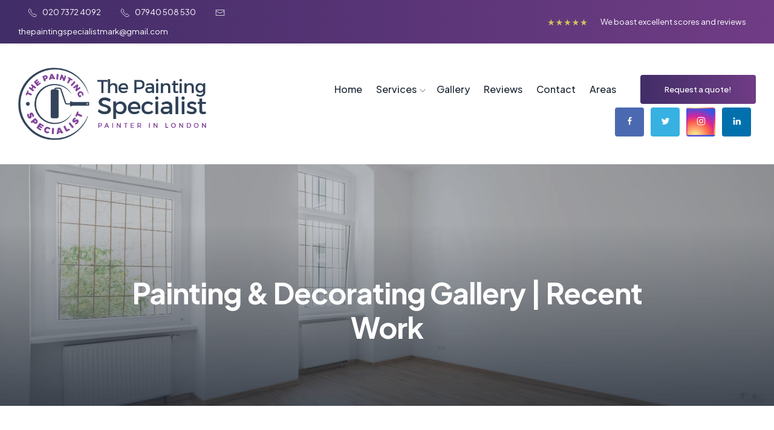

--- FILE ---
content_type: text/html; charset=UTF-8
request_url: https://www.thepaintingspecialist.co.uk/gallery.html
body_size: 5989
content:
<!doctype html>
<!--[if lt IE 7]>      <html class='no-js lt-ie9 lt-ie8 lt-ie7'> <![endif]-->
<!--[if IE 7]>         <html class='no-js lt-ie9 lt-ie8'> <![endif]-->
<!--[if IE 8]>         <html class='no-js lt-ie9'> <![endif]-->
<!--[if gt IE 8]>      <html class='no-js'> <![endif]-->
<html class="no-js" lang="en" dir="ltr">
<head>
  <title>Painting & Decorating Gallery London | Recent Work | The Painting Specialist</title>
  <meta charset="utf-8">
  <meta http-equiv="x-ua-compatible" content="ie=edge">
  <meta name="viewport" content="width=device-width, initial-scale=1, shrink-to-fit=no">
  <meta name="description" content="Browse our gallery of recent painting and decorating projects in London by The Painting Specialist. See examples of our high-quality workmanship and get inspiration for your own home.">
  <meta name="keywords" content="painting gallery London, decorating gallery London, recent work London, interior painting examples London, exterior painting examples London, wallpapering examples London, before and after painting London, decorating portfolio London, The Painting Specialist">
  <meta name="viewport" content="width=device-width, initial-scale=1">
  
  <meta property="og:title" content=" Painting & Decorating Gallery London | Recent Work | The Painting Specialist "/>
  <meta property="og:description" content="Browse our gallery of recent painting and decorating projects in London by The Painting Specialist. See examples of our high-quality workmanship and get inspiration for your own home."/>
  <meta property="og:image" content="https://www.thepaintingspecialist.co.uk/images/hero-image.jpg"/>
  <meta property="og:url" content="https://www.thepaintingspecialist.co.uk/gallery.html"/>
  <meta property="og:type" content="website"/>
  <meta property="twitter:card" content="https://www.thepaintingspecialist.co.uk/images/hero-image.png"/>
  
  <meta name="theme-color" content="#1a1a1a">
  <meta name="msapplication-navbutton-color" content="#1a1a1a">
  <meta name="apple-mobile-web-app-status-bar-style" content="#1a1a1a">
  <meta name="application-name" content="Painting & Decorating Gallery London | Recent Work | The Painting Specialist">
  
  <link rel="canonical" href="https://www.thepaintingspecialist.co.uk/gallery.html">
  <link rel="shortcut icon" href="/favicon.ico" type="image/x-icon">
  <link rel="icon" href="/favicon.ico" type="image/x-icon">

  <!-- Meta Theme Colours For Phones Etc -->
	<meta name="theme-color" content="#1a1a1a">
	<meta name="msapplication-navbutton-color" content="#1a1a1a">
	<meta name="apple-mobile-web-app-status-bar-style" content="#1a1a1a">
	<meta name="application-name" content="The Painting Specialist">

  <!-- Style Sheet Includes -->
	<link rel="stylesheet" href="media/css/foundation.css">
	<link rel="stylesheet" href="media/css/uikit.css">
	<link rel="stylesheet" href="media/css/jquery.fancybox.css">
	<link rel="stylesheet" href="media/css/flickity.css">
	<link rel="stylesheet" href="media/css/bnkit.css">
	<link rel="stylesheet" href="media/css/style.css">
	<link rel="shortcut icon" href="media/images/favicon.png">
</head>


  
  <!-- ================================== -->
  <!-- Body -->
  <!-- ================================== -->
  <body>



    <!-- Navbar -->

    <div class="nav-toggler" title="Open mobile menu">
      <div class="toggler-one"></div>
      <div class="toggler-two"></div>
      <div class="toggler-three"></div>
    </div>
    <a href="contact.html" title="View contact details"><div class="mob-con"><img src="media/images/shapes/contact.svg" alt="contact"></div></a>
    <div class="mobile-menu">
      <div class="row">
        <div class="columns small-12"><button title="Close mobile menu" class="close-nav"><span uk-icon="icon: chevron-left; ratio: 2"></span></button></div>
        <div class="columns small-12">
          <p class="nav-title">The Painting Specialist</p>
        </div>
        <div class="columns small-12 mobile-nav-contact">
          <a class="Press here to call us" href="tel:020%207372%204092">Speak to an expert</a>
          <a class="Make an online enquiry" href="contact.html#contact-form">Online enquiry</a>
        </div>
      </div>
    </div>

    <!-- End Navbar -->


    <!-- Page Header -->

    

    <header id="header">		
      <div class="columns small-12 contact-bar gradientbg">
        <div class="row align-middle align-justify">
          <div class="columns small-12 medium-expand top-contact">
            <a href="tel:020%207372%204092"><span uk-icon="icon: receiver; ratio: 0.8"></span>020 7372 4092</a><a class="mobphone" href="tel:07940%20508%20530"><span uk-icon="icon: receiver; ratio: 0.8"></span>07940 508 530</a><a href="mailto:thepaintingspecialistmark@gmail.com"><span uk-icon="icon: mail; ratio: 0.8"></span>thepaintingspecialistmark@gmail.com</a>
          </div>
          <div class="columns small-12 medium-expand tar">
            <img src="media/images/shapes/stars.svg" alt="star rating">
            <a href="reviews.html">We boast excellent scores and reviews</a>
          </div>
        </div>
      </div>
      

		<!-- Main Navbar -->
<div class="top-section columns small-12">
    <div class="row align-middle">
      <div class="columns small-12 medium-expand shrink logo">
        <a href="index.html">
          <img src="media/images/logo.png" alt="Painting & Decorating Gallery" title="Painting & Decorating Gallery">
        </a>
      </div>
      <div class="columns small-12 medium-expand navigation tar">
        <div class="row align-middle align-right">
          <div class="columns shrink">
            <nav>
              <ul>
                <li><a title="Home Page" href="https://www.thepaintingspecialist.co.uk">Home</a></li>
                <li><a title="Services page" href="services.html">Services</a>

                  <ul>
                    <li><a title="Painting & Decorating" href="./painting-and-decorating.html">Painting & Decorating</a></li>
                    <li><a title="Wallpapering" href="./wallpaper-hanging.html">Wallpaper Hanging</a></li>
                    <li><a title="Decorating for the home" href="./domestic-decorators.html">Domestic Decorating</a></li>
                    <li><a title="Decoprating for business" href="./commercial-decorating.html">Commercial Decorating</a></li>
                    <li><a title="Outdoor decorating" href="./exterior-decorating.html">Exterior Decorating</a></li>
                    <li><a title="Interior decorating" href="./interior-decorating.html">Interior Decorating</a></li>
                  </ul>

                </li>
                <li><a title="Gallery page" href="gallery.html">Gallery</a></li>
                <li><a title="Reviews page" href="reviews.html">Reviews</a></li>
                <li><a title="Contact page" href="contact.html">Contact</a></li>
                <li><a title="Area page" href="locations.php">Areas</a></li>
              </ul>
            </nav>						
          </div>
          <div class="columns shrink top-quote">
            <a href="contact.html#contact-form" class="button">Request a quote!</a>						
          </div>
          <div class="columns shrink">
					<div class="social">
              <a href="https://www.facebook.com/ThePaintingSpecialist/?locale=en_GB" target="_blank" title="Facebook Profile Link"><span uk-icon="icon: facebook; ratio: 0.75"></span></a>
              <a href="https://twitter.com/thepaintingspec" target="_blank" title="Twitter Profile Link"><span uk-icon="icon: twitter; ratio: 0.75"></span></a>
              <a href="https://www.instagram.com/markrice2948/?utm_source=qr&igsh=MWo0YmVlbXVhNmoydQ%3D%3D#" target="_blank"><span uk-icon="icon: instagram; ratio: 0.75"></span></a>
              <a href="https://www.linkedin.com/in/mark-rice-11408b47/" target="_blank" title="Linkedin Profile Link"><span uk-icon="icon: linkedin; ratio: 0.75"></span></a>
              <a href="#" target="_blank"><span uk-icon="icon: whatsapp; ratio: 0.75"></span></a>
              <a href="#" target="_blank"><span uk-icon="icon: google; ratio: 0.75"></span></a>
            </div>							
          </div>
        </div>
      </div>
    </div>		
  </div>
<!-- End Site Nav -->

    
      
		<div class="banner-bg">		
			<div class="banner">		
				<div class="slide"><div class="bigbg"><img src="media/images/freshly-painted-room.webp" alt="painting &amp; decorating in London"></div></div>
				<div class="home-banner-text banner-text" uk-scrollspy="cls: uk-animation-slide-bottom-small; repeat: false; delay:800;">
					<div class="row align-center">
						<div class="inner-banner-text tac">
							<h1>Painting & Decorating Gallery | Recent Work</h1>
						</div>
					</div>
				</div>
			</div>
		</div>
		
    </header>
    

    <!-- End Page Header --> 


    <main>

      

	<section class="columns small-12">
		<div class="row align-center">

			<div class="columns small-12 medium-12 large-12 gallery gallery-4">	
				
					<div class="thumbs">
					<a href="./media/gallery/bannister-freshly-painted-and-varnished-london.jpg">
						<img src='./media/gallery/bannister-freshly-painted-and-varnished-london_hu82dfd317a4db62d509ea42ecd1a06d15_136159_460x460_fill_q75_box_center.jpg' alt="bannister-freshly-painted-and-varnished-london" title="bannister-freshly-painted-and-varnished-london" width="460px" height="460px"/>
					</a>
					</div>
					<div class="thumbs">
					<a href="./media/gallery/bedroom-painted-and-decorated-london.jpg">
						<img src='./media/gallery/bedroom-painted-and-decorated-london_hubcfc368280d030403f1cf8eba1c7476a_81745_460x460_fill_q75_box_center.jpg' alt="bedroom-painted-and-decorated" title="bedroom-painted-and-decorated" width="460px" height="460px"/>
					</a>
					</div>
					<div class="thumbs">
					<a href="./media/gallery/bedroom-painted-white-in-london.jpg">
						<img src='./media/gallery/bedroom-painted-white-in-london_hu646ca193de0c22c2b686979e5e4e4321_108223_460x460_fill_q75_box_center.jpg' alt="bedroom-painted-white" title="bedroom-painted-white" width="460px" height="460px"/>
					</a>
					</div>
					<div class="thumbs">
					<a href="./media/gallery/before-painting-fireplace-and-floor-london.jpg">
						<img src='./media/gallery/before-painting-fireplace-and-floor-london_hu422c344f94b7a13d6f451cc1d77c682e_92499_460x460_fill_q75_box_center.jpg' alt="before-painting-fireplace-and-floor" title="before-painting-fireplace-and-floor" width="460px" height="460px"/>
					</a>
					</div>
					<div class="thumbs">
					<a href="./media/gallery/both-tables-fully-sanded-in-london.jpg">
						<img src='./media/gallery/both-tables-fully-sanded-in-london_hu952da89cf0c582cb47c94169c9c0718a_112489_460x460_fill_q75_box_center.jpg' alt="both-tables-fully-sanded" title="both-tables-fully-sanded" width="460px" height="460px"/>
					</a>
					</div>
					<div class="thumbs">
					<a href="./media/gallery/church-wall-painted-london.jpg">
						<img src='./media/gallery/church-wall-painted-london_hud73ee8ce1f2e8d5fe9331c2f5a7c4d7d_135489_460x460_fill_q75_box_center.jpg' alt="church-wall-painted" title="church-wall-painted" width="460px" height="460px"/>
					</a>
					</div>
					<div class="thumbs">
					<a href="./media/gallery/clean-white-painted-hall-stairs-and-door-painted-london.jpg">
						<img src='./media/gallery/clean-white-painted-hall-stairs-and-door-painted-london_hu33847f27d8ad96214733a463a5c42fa6_86237_460x460_fill_q75_box_center.jpg' alt="clean-white-painted-hall-stairs-and-door-painted" title="clean-white-painted-hall-stairs-and-door-painted" width="460px" height="460px"/>
					</a>
					</div>
					<div class="thumbs">
					<a href="./media/gallery/cleanly-painted-wall-in-london.jpg">
						<img src='./media/gallery/cleanly-painted-wall-in-london_hu271bd157c8138d2485466f42191153bd_51502_460x460_fill_q75_box_center.jpg' alt="cleanly-painted-wall" title="cleanly-painted-wall" width="460px" height="460px"/>
					</a>
					</div>
					<div class="thumbs">
					<a href="./media/gallery/cozy-painted-living-room-in-london.jpg">
						<img src='./media/gallery/cozy-painted-living-room-in-london_hu1be3a97bb341f0c95e205bd61f396d1f_98377_460x460_fill_q75_box_center.jpg' alt="cozy-painted-living-room" title="cozy-painted-living-room" width="460px" height="460px"/>
					</a>
					</div>
					<div class="thumbs">
					<a href="./media/gallery/decorated-hall-stairs-and-landing-london.jpg">
						<img src='./media/gallery/decorated-hall-stairs-and-landing-london_huccf8bec75cd45a2226a9486c226ae869_114322_460x460_fill_q75_box_center.jpg' alt="decorated-hall-stairs-and-landing" title="decorated-hall-stairs-and-landing" width="460px" height="460px"/>
					</a>
					</div>
					<div class="thumbs">
					<a href="./media/gallery/decorating-hampstead-london.jpg">
						<img src='./media/gallery/decorating-hampstead-london_hudca172ee58aa307186c59e55e00017d2_119256_460x460_fill_q75_box_center.jpg' alt="decorating-hampstead-london" title="decorating-hampstead-london" width="460px" height="460px"/>
					</a>
					</div>
					<div class="thumbs">
					<a href="./media/gallery/door-and-walls-painted-in-london.jpg">
						<img src='./media/gallery/door-and-walls-painted-in-london_hu2b8798f0c2640488909ff405428154bd_73414_460x460_fill_q75_box_center.jpg' alt="door-and-walls-painted" title="door-and-walls-painted" width="460px" height="460px"/>
					</a>
					</div>
					<div class="thumbs">
					<a href="./media/gallery/door-walls-and-skirting-boards-painted-london.jpg">
						<img src='./media/gallery/door-walls-and-skirting-boards-painted-london_hu65c1ded672e3a9cac7f17f0f0eb6bf65_87142_460x460_fill_q75_box_center.jpg' alt="door-walls-and-skirting-boards-painted" title="door-walls-and-skirting-boards-painted" width="460px" height="460px"/>
					</a>
					</div>
					<div class="thumbs">
					<a href="./media/gallery/finished-hallway-painted-london.jpg">
						<img src='./media/gallery/finished-hallway-painted-london_huc7742f63cb0c6926f14ef861e0a4f6cb_86392_460x460_fill_q75_box_center.jpg' alt="finished-hallway-painted" title="finished-hallway-painted" width="460px" height="460px"/>
					</a>
					</div>
					<div class="thumbs">
					<a href="./media/gallery/finished-varnished-and-painted-london.jpg">
						<img src='./media/gallery/finished-varnished-and-painted-london_hucbbca2d8a57c8141886634779c2296b5_104373_460x460_fill_q75_box_center.jpg' alt="finished-varnished-and-painted" title="finished-varnished-and-painted" width="460px" height="460px"/>
					</a>
					</div>
					<div class="thumbs">
					<a href="./media/gallery/furniture-restoration-in-london.jpg">
						<img src='./media/gallery/furniture-restoration-in-london_hu75b02e0e695a508728518eb7c2561568_84294_460x460_fill_q75_box_center.jpg' alt="furniture-restoration" title="furniture-restoration" width="460px" height="460px"/>
					</a>
					</div>
					<div class="thumbs">
					<a href="./media/gallery/landing-wallpaper-hanging-london.jpg">
						<img src='./media/gallery/landing-wallpaper-hanging-london_hud39e696863b06910177618b617daad90_128149_460x460_fill_q75_box_center.jpg' alt="landing-wallpaper-hanging" title="landing-wallpaper-hanging" width="460px" height="460px"/>
					</a>
					</div>
					<div class="thumbs">
					<a href="./media/gallery/large-bannister-painted-in-london.jpg">
						<img src='./media/gallery/large-bannister-painted-in-london_hu61da1dae233196664d466c358720b767_126718_460x460_fill_q75_box_center.jpg' alt="large-bannister-painted-in-london" title="large-bannister-painted-in-london" width="460px" height="460px"/>
					</a>
					</div>
					<div class="thumbs">
					<a href="./media/gallery/large-doors-varnished-london.jpg">
						<img src='./media/gallery/large-doors-varnished-london_hu187b53a26ad9d769948b3a183456c65f_123704_460x460_fill_q75_box_center.jpg' alt="large-doors-varnished-london" title="large-doors-varnished-london" width="460px" height="460px"/>
					</a>
					</div>
					<div class="thumbs">
					<a href="./media/gallery/livingroom-decorated-in-london.jpg">
						<img src='./media/gallery/livingroom-decorated-in-london_huc53fc5ba6c0ca987540fae7bb4c5a4a9_93305_460x460_fill_q75_box_center.jpg' alt="livingroom-decorated-in-london" title="livingroom-decorated-in-london" width="460px" height="460px"/>
					</a>
					</div>
					<div class="thumbs">
					<a href="./media/gallery/modern-staircase-painted-and-decorated-london.jpg">
						<img src='./media/gallery/modern-staircase-painted-and-decorated-london_hu731e0450b433d7a2e9c19596ec002d7a_115420_460x460_fill_q75_box_center.jpg' alt="modern-staircase-painted-and-decorated" title="modern-staircase-painted-and-decorated" width="460px" height="460px"/>
					</a>
					</div>
					<div class="thumbs">
					<a href="./media/gallery/painted-bathroom-london.jpg">
						<img src='./media/gallery/painted-bathroom-london_hu1fbeb9b9d5bde2ac2bf02f8815a61304_87352_460x460_fill_q75_box_center.jpg' alt="painted-bathroom" title="painted-bathroom" width="460px" height="460px"/>
					</a>
					</div>
					<div class="thumbs">
					<a href="./media/gallery/painted-door-london.jpg">
						<img src='./media/gallery/painted-door-london_hu5220569506446c8f3d53e24e2984988d_63226_460x460_fill_q75_box_center.jpg' alt="painted-door" title="painted-door" width="460px" height="460px"/>
					</a>
					</div>
					<div class="thumbs">
					<a href="./media/gallery/painted-fireplace-and-flooring-london.jpg">
						<img src='./media/gallery/painted-fireplace-and-flooring-london_hu6386e26b5befadc084ed56beed34ad94_79112_460x460_fill_q75_box_center.jpg' alt="painted-fireplace-and-flooring" title="painted-fireplace-and-flooring" width="460px" height="460px"/>
					</a>
					</div>
					<div class="thumbs">
					<a href="./media/gallery/painted-hall-in-london.jpg">
						<img src='./media/gallery/painted-hall-in-london_hua7f6f9aece1a8e876e8d88f565f239a6_100080_460x460_fill_q75_box_center.jpg' alt="painted-hall" title="painted-hall" width="460px" height="460px"/>
					</a>
					</div>
					<div class="thumbs">
					<a href="./media/gallery/painted-shelving-units-in-london.jpg">
						<img src='./media/gallery/painted-shelving-units-in-london_hubfdf685cea8ab464fecb57f6d55bbfdc_82116_460x460_fill_q75_box_center.jpg' alt="painted-shelving-units" title="painted-shelving-units" width="460px" height="460px"/>
					</a>
					</div>
					<div class="thumbs">
					<a href="./media/gallery/painted-wall-and-cabinet-london.jpg">
						<img src='./media/gallery/painted-wall-and-cabinet-london_hud010f30e0a609abe0e57f02788a43df1_78422_460x460_fill_q75_box_center.jpg' alt="painted-wall-and-cabinet" title="painted-wall-and-cabinet" width="460px" height="460px"/>
					</a>
					</div>
					<div class="thumbs">
					<a href="./media/gallery/painted-wall-london.jpg">
						<img src='./media/gallery/painted-wall-london_hua6fee9e191ffc787775d4c4c17286084_55498_460x460_fill_q75_box_center.jpg' alt="painted-wall" title="painted-wall" width="460px" height="460px"/>
					</a>
					</div>
					<div class="thumbs">
					<a href="./media/gallery/painting-a-door-in-london.jpg">
						<img src='./media/gallery/painting-a-door-in-london_hud2a3ac9146efee5b0faf58437c68af0d_130966_460x460_fill_q75_box_center.jpg' alt="painting-a-door" title="painting-a-door" width="460px" height="460px"/>
					</a>
					</div>
					<div class="thumbs">
					<a href="./media/gallery/painting-and-decorating-belsize-park-london.jpg">
						<img src='./media/gallery/painting-and-decorating-belsize-park-london_hue99f4be48bfdcdd5f41ecd32bc3b0369_75539_460x460_fill_q75_box_center.jpg' alt="painting-and-decorating-belsize-park" title="painting-and-decorating-belsize-park" width="460px" height="460px"/>
					</a>
					</div>
					<div class="thumbs">
					<a href="./media/gallery/painting-and-decorating-london.jpg">
						<img src='./media/gallery/painting-and-decorating-london_hu71553c6118bc93fd891e3e9afdd30e33_120255_460x460_fill_q75_box_center.jpg' alt="painting-and-decorating" title="painting-and-decorating" width="460px" height="460px"/>
					</a>
					</div>
					<div class="thumbs">
					<a href="./media/gallery/painting-job-in-london.jpg">
						<img src='./media/gallery/painting-job-in-london_hu6363fc9c41b282689f901799ed01e821_123864_460x460_fill_q75_box_center.jpg' alt="painting-job-in-london" title="painting-job-in-london" width="460px" height="460px"/>
					</a>
					</div>
					<div class="thumbs">
					<a href="./media/gallery/painting-skirting-boards-london.jpg">
						<img src='./media/gallery/painting-skirting-boards-london_hua39b71a9d34f811071b34aee9b591436_91293_460x460_fill_q75_box_center.jpg' alt="painting-skirting-boards" title="painting-skirting-boards" width="460px" height="460px"/>
					</a>
					</div>
					<div class="thumbs">
					<a href="./media/gallery/rob-and-quality-painting-work-london.jpg">
						<img src='./media/gallery/rob-and-quality-painting-work-london_huf8fe0fe8de46546711d66aa56dd05de7_132376_460x460_fill_q75_box_center.jpg' alt="rob-and-quality-painting-work-london" title="rob-and-quality-painting-work-london" width="460px" height="460px"/>
					</a>
					</div>
					<div class="thumbs">
					<a href="./media/gallery/rob-painting-cupboard-doors-london.jpg">
						<img src='./media/gallery/rob-painting-cupboard-doors-london_hud83725db315d66bf8e3b67f5bdaea091_110658_460x460_fill_q75_box_center.jpg' alt="rob-painting-cupboard-doors" title="rob-painting-cupboard-doors" width="460px" height="460px"/>
					</a>
					</div>
					<div class="thumbs">
					<a href="./media/gallery/rob-painting-london.jpg">
						<img src='./media/gallery/rob-painting-london_hu96ae4d7780537710c403bed31eebee3d_88334_460x460_fill_q75_box_center.jpg' alt="rob-painting" title="rob-painting" width="460px" height="460px"/>
					</a>
					</div>
					<div class="thumbs">
					<a href="./media/gallery/sanded-and-polished-table-in-london.jpg">
						<img src='./media/gallery/sanded-and-polished-table-in-london_huae6b60339772fa89907716225ac8aa88_128251_460x460_fill_q75_box_center.jpg' alt="sanded-and-polished-table-in-london" title="sanded-and-polished-table-in-london" width="460px" height="460px"/>
					</a>
					</div>
					<div class="thumbs">
					<a href="./media/gallery/sanding-down-a-table-in-london.jpg">
						<img src='./media/gallery/sanding-down-a-table-in-london_hu429408d3f1e5925f5e68397cd8538fe8_92305_460x460_fill_q75_box_center.jpg' alt="sanding-down-a-table-in-london" title="sanding-down-a-table-in-london" width="460px" height="460px"/>
					</a>
					</div>
					<div class="thumbs">
					<a href="./media/gallery/staircase-and-banisters-painted-london.jpg">
						<img src='./media/gallery/staircase-and-banisters-painted-london_huf3d3ea8bfc4e3f88bb77b201fc11820a_111923_460x460_fill_q75_box_center.jpg' alt="staircase-and-banisters-painted" title="staircase-and-banisters-painted" width="460px" height="460px"/>
					</a>
					</div>
					<div class="thumbs">
					<a href="./media/gallery/staircase-and-bannisters-painted-london.jpg">
						<img src='./media/gallery/staircase-and-bannisters-painted-london_hu77a3075809709644cae7b275c43726d2_114095_460x460_fill_q75_box_center.jpg' alt="staircase-and-bannisters-painted-london" title="staircase-and-bannisters-painted-london" width="460px" height="460px"/>
					</a>
					</div>
					<div class="thumbs">
					<a href="./media/gallery/staircase-walls-and-understairs-shelving-painted-in-london.jpg">
						<img src='./media/gallery/_hu8df423aa2ecf69b63e9e5ec391ddcaac_100179_cd6b7b9cc5552f01451b4238ed432b8d.jpg' alt="staircase-walls-and-understairs-shelving-painted-in-london" title="staircase-walls-and-understairs-shelving-painted-in-london" width="460px" height="460px"/>
					</a>
					</div>
					<div class="thumbs">
					<a href="./media/gallery/unique-kitchen-painted-and-decorated-london.jpg">
						<img src='./media/gallery/unique-kitchen-painted-and-decorated-london_hu2910c0eee1ab70c461c58c53d5603775_136925_460x460_fill_q75_box_center.jpg' alt="unique-kitchen-painted-and-decorated-london" title="unique-kitchen-painted-and-decorated-london" width="460px" height="460px"/>
					</a>
					</div>
					<div class="thumbs">
					<a href="./media/gallery/varnished-bannister-london.jpg">
						<img src='./media/gallery/varnished-bannister-london_huf85f58f7596f1d346f06db68f0524c13_134439_460x460_fill_q75_box_center.jpg' alt="varnished-bannister-london" title="varnished-bannister-london" width="460px" height="460px"/>
					</a>
					</div>
					<div class="thumbs">
					<a href="./media/gallery/vintage-looking-wallpaper-hanged-in-london.jpg">
						<img src='./media/gallery/vintage-looking-wallpaper-hanged-in-london_hu3af3990a16f8ee16145c7222b236df77_141458_460x460_fill_q75_box_center.jpg' alt="vintage-looking-wallpaper-hanged-in-london" title="vintage-looking-wallpaper-hanged-in-london" width="460px" height="460px"/>
					</a>
					</div>
					<div class="thumbs">
					<a href="./media/gallery/walls-and-floor-painted-in-london.jpg">
						<img src='./media/gallery/walls-and-floor-painted-in-london_hu9073e0e2996d4929baa5fb2d29b85a3e_84281_460x460_fill_q75_box_center.jpg' alt="walls-and-floor-painted-in-london" title="walls-and-floor-painted-in-london" width="460px" height="460px"/>
					</a>
					</div>
					</div>



			</div>

		<!-- Show More Link -->
		<!--
		<div class="row align-center small-section tac more mt-med">
			<div class="columns">
				<a href="" class="button" target="_blank"><span uk-icon="icon: arrow-right; ratio: 0.8"></span>View more</a>
			</div>
		</div>
		-->

	</section>

		<div class="wide-row">
		<section class="columns darkbg large-section why gradientoverlay rounded">
			<div class="row align-middle">
				<div class="columns small-12 medium-12 large-3">
					<div class="row">						
						<div class="columns small-12">
							<p class="sub-title">How we work</p>
							<h3>Our process</h3>
							<p>Hiring us to take care of your painting &amp; decorating work could not be simpler. Just get in touch with us and tell us what you need, and we will arrange the rest!</p>
							<br>
							<a href="contact.html#contact-form" class="button"><span uk-icon="icon: play; ratio: 0.6"></span>Start process</a>
						</div>
					</div>					
				</div>
				<div class="columns small-12 medium-12 large-9">
					<div class="row">
						<div class="columns small-12 medium-12 large-4">
							<div class="card shadow hundred accentbg">
								<p class="sub-title">01</p>
								<h4>Tell us the details</h4>
								<p>Reach out to us using whichever contact method suits you, and tell us about your requirements.</p>
							</div>
						</div>
						<div class="columns small-12 medium-12 large-4">
							<div class="card shadow hundred accentbg">
								<p class="sub-title">02</p>
								<h4>We provide a quote</h4>
								<p>We will then go over the details and provide you with a no obligation quote to have the work carried out.</p>
							</div>
						</div>
						<div class="columns small-12 medium-12 large-4">
							<div class="card shadow hundred accentbg">
								<p class="sub-title">03</p>
								<h4>We will solve your problem</h4>
								<p>Our team are highly qualified and will always provide a solution to any painting &amp; decorating problem you might have.</p>
							</div>
						</div>					
					</div>
				</div>
			</div>
		</section>
	</div>


 

    </main>


    <!-- Site Footer -->

      <footer>
        <div class="row">
          <div class="columns large-6 medium-12 small-12 logo-footer main-foot">
            <img src="media/images/icon.svg" alt="icon">
            <h5>At The Painting Specialist we believe in transparency, honesty, and professionalism in all our interactions.</h5>
            <a href="contact.html" class="button"><span uk-icon="icon: comment; ratio: 0.6"></span>Contact details</a>
            <br>
          </div>
          <div class="columns large-expand medium-6 small-5">
            <h6 class="menutitle">Navigation</h6>
            <ul>
              <li><a href="privacy.html">Privacy Policy</a></li>
              <!--<li><a href="faq.html">FAQ's</a></li>-->
            </ul>
          </div>
          <div class="columns large-expand medium-6 small-7">
            <h6>Main Services</h6>
            <ul>
              <li><a title="Painting & Decorating" href="./painting-and-decorating.html">Painting & Decorating</a></li>
              <li><a title="Wallpapering" href="./wallpaper-hanging.html">Wallpaper Hanging</a></li>
              <li><a title="Decorating for the home" href="./domestic-decorators.html">Domestic Decorating</a></li>
              <li><a title="Decoprating for business" href="./commercial-decorating.html">Commercial Decorating</a></li>
              <li><a title="Outdoor decorating" href="./exterior-decorating.html">Exterior Decorating</a></li>
              <li><a title="Interior decorating" href="./interior-decorating.html">Interior Decorating</a></li>
            </ul>
          </div>
        </div>
        <div class="by columns">
          <div class="row align-middle">
            <div class="columns">
              <p>Website designed and hosted by <strong>New World Digital Media</strong></p>				
            </div>
            <div class="columns tar shrink">
              <a class="totop" uk-totop></a>
            </div>
          </div>
        </div>
      </footer>

    <!-- End Site Footer -->



      <!-- Site Scripts -->
    
        <script src="media/js/jquery.js"></script>
        <script src="media/js/flickity.js"></script>
        <script src="media/js/uikit.min.js"></script>
        <script src="media/js/uikit-icons.min.js"></script>
        <script src="media/js/jquery.fancybox.js"></script>
        <script src="media/js/scripts.js"></script> 

      <!-- End Site Scripts -->

    </body>
  </html>

--- FILE ---
content_type: text/css
request_url: https://www.thepaintingspecialist.co.uk/media/css/bnkit.css
body_size: 2273
content:
/******* Random Bits *******/
html{scroll-behavior: smooth;}
body{scroll-behavior: smooth;}
* { -webkit-tap-highlight-color: rgba(0, 0, 0, 0);
    -moz-tap-highlight-color: rgba(0, 0, 0, 0);}
hr{
	margin-top: 1.5rem;
	margin-bottom: 1.5rem;
	border: 0;
	height: 2px;
	width: 100%;
	background-color: var(--dark);
}
.hundred{height: 100%;overflow: auto;}
.rel{position: relative;}
.nopad{padding: 0;}
.tar{text-align: right;}
.tal{text-align: left;}
.tac{text-align: center;}

/******* Highlight *******/
::-moz-selection {background: var(--dark);color: var(--accent);}
::selection {background: var(--dark); color: var(--accent);}

/******* Social links *******/
.social a[href^="#"]{display: none!important;}
.social a[href*="facebook"]{background-color: #4B69B0;}
.social a[href*="twitter"]{background-color: #37B1E1;}
.social a[href*="instagram"]{background: radial-gradient(
circle at 30% 107%, #FDF497 0%, #FDF497 5%, #FD5949 45%,#D6249F 60%,#285AEB 90%);}
.social a[href*="youtube"]{background-color: #E83F3A;}
.social a[href*="wa.me"]{background-color: #2BA63A;}
.social a[href*="linkedin"]{background-color: #0270ad;}
.social a[href*="google"]{background-color: #3e81eb;}

a.mobphone[href*="#mob"]{display: none!important;}
/* a[href*="@"]{text-transform: lowercase;} */
footer a:not([href]){display: none;}

/******* Auto typo *******/
h1::first-letter{text-transform: uppercase;}
h2::first-letter{text-transform: uppercase;}
h3::first-letter{text-transform: uppercase;}
h4::first-letter{text-transform: uppercase;}
h5::first-letter{text-transform: uppercase;}
h6::first-letter{text-transform: uppercase;}
li::first-letter{text-transform: uppercase;}

/******* Spacing *******/
.pt-large{padding-top: var(--bigpad);}
.pt-med{padding-top: var(--mediumpad);}
.pt-small{padding-top: var(--smallpad);}

.pb-large{padding-bottom: var(--bigpad);}
.pb-med{padding-bottom: var(--mediumpad);}
.pb-small{padding-bottom: var(--smallpad);}

.mt-large{margin-top: var(--bigpad);}
.mt-med{margin-top: var(--mediumpad);}
.mt-small{margin-top: var(--smallpad);}

.mb-large{margin-bottom: var(--bigpad);}
.mb-med{margin-bottom: var(--mediumpad);}
.mb-small{margin-bottom: var(--smallpad);}

/******* Responsive columns *******/
.twocols{
	-webkit-columns: 2;
	-moz-columns: 2;
	-o-columns: 2;
	columns: 2;
	-webkit-column-gap: 2rem;
	-moz-column-gap: 2rem;
	-o-column-gap: 2rem;
	column-gap: 2rem;
}
.threecols{
	-webkit-columns: 3;
	-moz-columns: 3;
	-o-columns: 3;
	columns: 3;
	-webkit-column-gap: 2rem;
	-moz-column-gap: 2rem;
	-o-column-gap: 2rem;
	column-gap: 2rem;
}
.onecol{
	-webkit-columns: 1!important;
	-moz-columns: 1!important;
	-o-columns: 1!important;
	columns: 1!important;
}
@media screen and (max-width: 64em) {
	.twocols{
		-webkit-columns: 1;
		-moz-columns: 1;
		-o-columns: 1;
		columns: 1;
	}
	.threecols{
		-webkit-columns: 2;
		-moz-columns: 2;
		-o-columns: 2;
		columns: 2;
	}
}
@media screen and (max-width: 40em) {
	.threecols{
		-webkit-columns: 1;
		-moz-columns: 1;
		-o-columns: 1;
		columns: 1;
	}
}

/******* Backgrounds *******/
.darkbg{background-color: var(--dark);}
.medbg{background-color: var(--light);}
.lightbg{background-color: var(--light);}
.accentbg{background-color: var(--accent);}
.extralight{background-color: var(--extralight);}
.extralightbg{position: relative;}
.extralightbg::after{
	position: absolute;
	content: " ";
	background-color: var(--extralight);
	top: 0px;
	height: 100%;
	width: 100%;
	left: 0;
	z-index: -1;
	opacity: 0.5;
	pointer-events: none;
}
.gradientbg{	
	background-image:
	 -webkit-linear-gradient(left, var(--light), var(--accent));
	background-image:
	 -o-linear-gradient(left, var(--light), var(--accent));
	background-image:
	 linear-gradient(to right, var(--light), var(--accent));
}
.gradientoverlay{position: relative;}
.gradientoverlay::after{
	position: absolute;
	content: " ";
	background-color: var(--light);
	background-image:
	 -webkit-linear-gradient(top left, var(--light), var(--accent));
	background-image:
	 -o-linear-gradient(top left, var(--light), var(--accent));
	background-image:
	 linear-gradient(to right bottom, var(--light), var(--accent));
	top: 0px;
	height: 100%;
	width: 100%;
	left: 0;
	z-index: 1;
	opacity: 0.1;
	pointer-events: none;
}
.gradientbg .row, .gradientbg .columns,
.gradientbg2 .row, .gradientbg2 .columns,
.overlay .row, .overlay .columns,
.gradientoverlay .row, .gradientoverlay .columns{
	position: relative;
	z-index: 5;
}
.overlay{overflow:hidden;}
.overlay .bigbg{
	position: absolute;
	top: 0;
	left: 0;
	width: 100%;
	height: 100%;
	z-index: 1;
	background-size: cover;
	background-position: center;
	mix-blend-mode: multiply;
	filter: grayscale(100%);
}
.shadow{
	border-radius: var(--small-radius);
	-webkit-transition: ease 0.5s;
	-o-transition: ease 0.5s;
	transition: ease 0.5s;
	box-shadow: 0 2px 1px rgba(0,0,0,0.03), 
	  0 4px 2px rgba(0,0,0,0.03), 
	  0 8px 4px rgba(0,0,0,0.03), 
	  0 16px 8px rgba(0,0,0,0.03),
	  0 32px 16px rgba(0,0,0,0.03),
	  0 64px 32px rgba(0,0,0,0.03);
}
.shadow:hover{
	box-shadow: 0 1px 1px rgba(0,0,0,0.03), 
	  0 1px 1px rgba(0,0,0,0.03), 
	  0 2px 2px rgba(0,0,0,0.03), 
	  0 4px 4px rgba(0,0,0,0.03),
	  0 8px 8px rgba(0,0,0,0.03),
	  0 12px 16px rgba(0,0,0,0.03);
}
figure{
	position: relative;
	overflow: hidden;
}
figure img{width: 100%;}
.caption, figcaption{
	position: absolute;
	bottom: 0;
	left: 0;
	width: 100%;
	padding: var(--mediumpad);
	color: white;
}
.caption .row, figcaption *{
	position: relative;
	z-index: 5;
}
.caption::after, figcaption::after{
	position: absolute;
	bottom: 0;
	left: 0;
	width: 100%;
	height: 100%;
	background-image:
	 -webkit-linear-gradient(top, transparent, var(--dark));
	background-image:
	 -o-linear-gradient(top, transparent, var(--dark));
	background-image:
	 linear-gradient(to bottom, transparent, var(--dark));
	 content: " ";
	 z-index: 1;
}
.caption-blur{
	width: calc(100% - 2rem - 30px);
	max-width: 500px;
	position: absolute;
	bottom: 1rem;
	left: calc(1rem + 15px);
	padding: var(--smallpad);
	border-radius: var(--radius);
	box-shadow: 0 0 30px rgba(0,0,0,0.2);

    background-color: rgba(0,0,0,0.2);  
 	backdrop-filter: blur(2px);
}
.caption-blur p{
	color: white;
	font-size: 1.25rem;
	font-weight: 700;
	line-height: 1;
	margin: 0;
	opacity: 1;
	text-shadow: 0 2px 5px rgba(0,0,0,0.7);
}
.caption-blur .button{margin-bottom: 0;}

/******* Contact form *******/
.myform{
	overflow: auto;
	width: 100%;
	padding: 0;
	position: relative;
}
.myform label{
	float: left;
	display: block;
	font-size: 1rem;
	line-height: 120%;
	position: relative;   
	box-sizing: border-box;
	padding: 0px;
	color: var(--light);
	font-weight: 700;
	width: 100%;
	margin-bottom: 10px;
}
select{border-radius: 0px;}
:is(.myform input, .myform select, .myform textarea){
	width: 100%;
	color: var(--dark);
	padding: 10px 20px;
	border: 0px;
	border-left: 0px solid #111;
	height: 50px;
	margin-bottom: 30px;
	background-color: var(--extralight);
	font-size: 1rem;
	box-shadow: none;
	font-weight: 500;
	-webkit-transition: ease 0.3s;
	-o-transition: ease 0.3s;
	transition: ease 0.3s;
	border-radius: 3px;
}
.myform textarea{min-height: 150px;}
input::-webkit-outer-spin-button,
input::-webkit-inner-spin-button {
  -webkit-appearance: none;
  margin: 0;
}
input[type=number] {
  -moz-appearance: textfield;
}
option{
	background-color: var(--light)!important;
	border: none;
	color: white;
}
input[type=submit]{
	background-color: var(--light);
	color: white!important;
	font-size: 1rem;
	display: inline-block;
	line-height: 30px;
	-webkit-transition: ease 0.3s;
	-o-transition: ease 0.3s;
	transition: ease 0.3s;
}
:is(.myform input, .myform select, .myform textarea)is:(:focus){
	border:0px;
	outline: none!important;
	background-color: rgba(0,0,0,0.15);
	padding-left: 20px;
	transition: ease 0.3s;
}
.form-checks input{
	display: inline-block;
	width: 40px;
	height: 40px;
	border: 2px solid white;
	margin-bottom: 0;
	border-radius: 3px 3px 3px 3px;
}
.form-checks p{
	display: inline;
	width: auto;
	line-height: 30px;
	color: white;
	float: left;
	margin: 0;
	padding-right: 30px;
}
.form-check{
	width: 100%;
	text-align: left;
	padding-top: 10px;
	padding-bottom: 20px;
	display: block;
	float: left;	
}
.checker p{margin: 0;}
.checker h4{margin: 0;}
.disabled{
	background-color: grey!important;
	pointer-events: none;
}
::-webkit-input-placeholder { color: var(--dark)!important;font-weight: 500;opacity: 0.75;}
::-moz-placeholder { color: var(--dark)!important;font-weight: 500;opacity: 0.75;}
:-ms-input-placeholder { color: var(--dark)!important;font-weight: 500;opacity: 0.75;}
:-moz-placeholder { color: var(--dark)!important;font-weight: 500;opacity: 0.75;}

.vidBox {
	position: relative;
	padding-bottom: 56.25%;
	height: 0;
}
.vidBox iframe {
	position: absolute;
	top: 0;
	left: 0;
	width: 100%;
	height: 100%;
}
video{
	aspect-ratio: 16 / 9;
}

--- FILE ---
content_type: text/css
request_url: https://www.thepaintingspecialist.co.uk/media/css/style.css
body_size: 7910
content:
@charset "utf-8";
/*    Website designed and created by Adam Nicholls    */
@import url(https://fonts.googleapis.com/css2?family=Plus+Jakarta+Sans:wght@300;400;500;700;800&display=swap);

:root{
	--dark: #1f2937;
	--accent: #703c85;

	--light: #412d67;
	--extralight: #e6e6e6;

	--radius: 8px;
	--small-radius: 4px;

	--bigpad: 60px;
	--mediumpad: 40px;
	--smallpad: 20px;

	--mainfont: 'Plus Jakarta Sans', sans-serif;
	--titlefont: 'Plus Jakarta Sans', sans-serif;	

	--logoheight: 120px;
	--logoheightmob: 70px;
}
@media screen and (max-width: 40em) {
	:root{
		--bigpad: 60px;
		--mediumpad: 30px;
		--smallpad: 15px;
	}
}
.logo img{
	max-height: var(--logoheight);
	display: inline-block;
	-webkit-transition: ease 0.3s;
	-o-transition: ease 0.3s;
	transition: ease 0.3s;
	max-width: 400px;
}
@media screen and (max-width: 64em) {
	.logo{
		text-align: center;
		width: 100%;
		padding-left: 75px;
		padding-right: 75px;
	}
	.logo img{
		max-height: var(--logoheightmob);
		text-align: center;
		max-width: 100%;
		padding: 0.5rem;
	}
}
.logo p{
	font-size: 1.5rem;
	color: var(--dark);
	margin: 0;
	font-weight: 700;
	letter-spacing: -1px;
}
.top-section{
	padding-top: var(--mediumpad);
	padding-bottom: var(--mediumpad);
	position: relative;
	z-index: 30;
	-webkit-transition: ease 0.3s;
	-o-transition: ease 0.3s;
	transition: ease 0.3s;
}

.sr-only {
	display: hidden;
}

@media screen and (max-width: 64em) {
	.top-section{
		padding-top: var(--smallpad);
		padding-bottom: var(--smallpad);
		min-height: 80px;
	}
}
header{
	position: relative;
	z-index: 5;
}
main{
	position: relative;
	z-index: 1;
}

/******** Essentials ********/
body{
	margin: 0;
	padding: 0;
	background-color: white;
	padding: 0px 0;
	font-family: var(--mainfont);
	overflow-x:hidden;
	scroll-behavior: smooth;
}
a, a:active, a:visited, a:link{
	text-decoration: none;
	color: #777;
}
p{
	font-size: 1rem;
	line-height: 1.75rem;
	font-weight: 500;
	opacity: 0.92;
	font-family: var(--mainfont);
}
ul{
	list-style: none;
	padding: 0;
	margin: 0;
}
h1,h2,h3,h4,h5,h6{
	margin: 0;
	margin-bottom: 10px;
	font-weight: 400;
	font-family: var(--titlefont);
	display: block;
	width: 100%;
	letter-spacing: -1px;
}
/******** BN Kit ********/
.social a{
	display: inline-block;
	width: 3rem;
	height: 3rem;
	line-height: 2.5rem;
	border-radius: var(--small-radius);
	text-align: center;
	margin-right: 8px;
	-webkit-transition: ease 0.3s;
	-o-transition: ease 0.3s;
	transition: ease 0.3s;
	border: 1.5px solid rgba(50,50,50,0.0);
}
.social a:hover{
	background: white;
	border: 1.5px solid rgba(50,50,50,0.2);
}
.social span{
	color: white;
	margin: 0;
	-webkit-transition: ease 0.3s;
	-o-transition: ease 0.3s;
	transition: ease 0.3s;
}

.social .sr-only {
	display: none;
}

.social a:hover span{color: var(--dark);margin: 0;}
.bigbg{
	-webkit-background-size: cover;
	background-size: cover;
	background-position: center;
	min-height: 400px;
	max-height: 800px;
	border-radius: var(--radius);
}
@media screen and (max-width: 64em) {
	.tabletbg{
		min-height: 500px!important;
	}
}
@media screen and (max-width: 40em) {
	.tabletbg{
		min-height: 400px!important;
	}
}
/******** Typegraphy ********/
.sub-title, blockquote span{
	font-size: 0.825rem;
	line-height: 1rem;
	font-weight: 500;
	color: var(--dark);
	display: inline-block;
	position: relative;
	margin: 0;
	margin-bottom: 1rem;
	background-color: var(--extralight);
	padding: 0.5rem 1rem;
	border-radius: 1rem;
}
blockquote span{
	margin-top: 2rem;
	background-color: var(--light);
	color: white;
}
:is(.extralightbg, .extralight, .gradientbg, .darkbg) .sub-title{
	background-color: var(--accent);
	color: white;
}
main h1{
	font-size: 3rem;
	line-height: 1.2;
	font-weight: 700;
	color: var(--dark);	
}
main h2{
	font-size: 3rem;
	line-height: 1.2;
	font-weight: 700;
	color: var(--dark);	
}
main h3{
	font-size: 2.25rem;
	line-height: 1.2;
	font-weight: 700;
	color: var(--dark);	
}
main h4{
	font-size: 1.75rem;
	line-height: 1.4;
	font-weight: 700;
	color: var(--dark);	
}
main h5{
	font-size: 1.5rem;
	line-height: 1.2;
	font-weight: 700;
	color: var(--dark);	
}
main h6{
	font-size: 1rem;
	line-height: 1.2;
	font-weight: 700;
	color: var(--dark);	
}
@media screen and (max-width: 40em) {
	main h1{font-size: 2.5rem;}
	main h2{font-size: 2rem;}
	main h3{font-size: 1.75rem;}
	main h4{font-size: 1.5rem;}
	main h5{font-size: 1.25rem;}
	main h6{font-size: 1rem;}	
}
strong{font-weight: 700;color: var(--accent);}
/******** Colour codes ********/
.light-text :is(p, h1, h2){color: white;}
.light-text :is(h3, h4, h5){color: var(--accent);}
.extradarkbg :is(p, h1, h2){color: var(--light);}
.extradarkbg :is(h3, h4, h5){color: var(--accent);}
.darkbg :is(p, h1, h2, li){color: white;}
.darkbg :is(h3, h4, h5){color: white;}
.medbg :is(p, h1, h2, li){color: white;}
.medbg :is(h3, h4, h5){color: var(--accent);}
.lightbg :is(p, h1, h2){color: white;}
.lightbg :is(h3, h4, h5){color: white;}
.accentbg :is(h1, h2, h3, h4, h5){color: white;}
.caption :is(p, h1, h2){color: white;}
.caption :is(h3, h4, h5){color: var(--accent);}
/******** Buttons ********/
.button{
	line-height: 1.5rem;
	font-size: 0.825rem;
	padding: 0.75rem 40px;
	display: inline-block;
	font-weight: 500;
	margin: 0;
	-webkit-transition: ease 0.3s;
	-o-transition: ease 0.3s;
	transition: ease 0.3s;
	background-color: var(--accent);
	color: white!important;
	border-radius: var(--small-radius);
	position: relative;
	z-index: 1;
	text-decoration: none!important;
	overflow: hidden;
	background-image:
	 -webkit-linear-gradient(left, var(--light), var(--accent));
	background-image:
	 -o-linear-gradient(left, var(--light), var(--accent));
	background-image:
	 linear-gradient(to right, var(--light), var(--accent));
}
.button span{margin-right: 10px;}
.button::after{
	position: absolute;
	top: 50%;
	left: 50%;
	margin-left: -150px;
	margin-top: -150px;
	content: " ";
	background-color: var(--dark);
	width: 300px;
	height: 300px;
	z-index: 1;
	z-index: -1;
	-webkit-transition: ease-out 0.3s;
	-o-transition: ease-out 0.3s;
	transition: ease-out 0.3s;
	border-radius: 50%;
	opacity: 0;
	filter: blur(0px);
	transform:scale(0.1);
}
.button:hover::after{
	transform:scale(1);
	opacity: 0.7;
	filter: blur(8px);
}
.button2{background-color: var(--light);}
.button2::after{background-color: var(--accent);}
.button + .button{margin-left: 1rem;}

.ripple {
  border-radius: 50%;
  background: var(--dark);
  position: absolute;
  transform: scale(0);
  opacity: 1;
  animation: ripple 0.5s linear;
}

@keyframes ripple {
  to {
    transform: scale(2.5);
    opacity: 0;
  }
}

.cta{
	font-size: 1rem;
	font-weight: 300;
	line-height: 2rem;
	margin: 0;
	display: inline-block;
	color: var(--light)!important;
	position: relative;
}
.cta::after{
	position: absolute;
	bottom: 0;
	left: 0;
	content: " ";
	height: 2px;
	width: 100%;
	background-color: var(--dark);
	border-radius: 2px;
}
.cta:hover{color: var(--accent)!important;}
.caption-blur .cta{
	color: white!important;
	display: block;
	margin-top: 1rem;
}
.cta + .cta{margin-left: 2rem;}
.darkbg .cta{color: white!important;}
.darkbg .cta::after{background-color: var(--accent);!important;}
.accentbg .cta{color: white!important;}
.accentbg .sub-title {background-color: var(--light);}
.light .cta{color: white!important;}

.cta span{
	-webkit-transition: ease 0.3s;
	-o-transition: ease 0.3s;
	transition: ease 0.3s;	
}
.cta:hover span{margin-left: 0.5rem;}

@media screen and (max-width: 40em) {
	.button{
		display: block;
		width: 100%;
		text-align: center;
	}
	.button + .button{
		margin: 0;
		margin-top: 0.5rem;
	}
}
/******** List ********/
main ul{
	margin-top: 1.5rem;
	margin-bottom: 1.5rem;	
}
main ul li{
	position: relative;
	font-size: 1rem;
	line-height: 1.5rem;
	margin-bottom: 1rem;
	text-align: left;
	padding-left: 1.25rem;
	display: inline-block;
	width: 100%;
	color: var(--dark);
	font-weight: 700;
}
main ul li::before{
	position: absolute;
	left: 0;
	top: 0.5rem;
	width: 0.5rem;
	height: 0.5rem;
	line-height: 2rem;
	text-align: center;
	border-radius: 50%;
	content: " ";
	background-color: var(--accent);

	-webkit-transition: ease 0.3s;
	-o-transition: ease 0.3s;
	transition: ease 0.3s;
}
main ul li:hover::before{transform:scale(1.3);}
main ol{
	counter-reset: my-awesome-counter;
	padding: 0;
	margin-top: var(--smallpad);
	margin-bottom: var(--mediumpad);	
}
main ol li{
	position: relative;
	font-size: 1rem;
	line-height: 2rem;
	margin-bottom: 10px;
	text-align: left;
	padding: 0.25rem 0;
	display: inline-block;
	width: 100%;
	font-weight: 500;
	-webkit-transition: ease 0.6s;
	-o-transition: ease 0.6s;
	transition: ease 0.6s;
  counter-increment: my-awesome-counter;
}
main ol li a{
	-webkit-transition: ease 0.6s;
	-o-transition: ease 0.6s;
	transition: ease 0.6s;
}
ol li::before {
  content: counter(my-awesome-counter) ". ";
  color: var(--accent);
  font-weight: bold;
}
/******** Section sizes ********/
section{
	padding-top: 120px;
	padding-bottom: 120px;
	position: relative;
}
.next-section{
	padding-bottom: 120px;
	padding-top: 0;
	position: relative;
}
.next-inner-section{
	padding-bottom: 0;
	padding-top: 120px;
	position: relative;
}
.large-section{
	padding-top: 160px;
	padding-bottom: 160px;
	position: relative;
}
.medium-section{
	padding-top: 60px;
	padding-bottom: 60px;
	position: relative;
}
.small-section{
	padding-top: 30px;
	padding-bottom: 30px;
	position: relative;
}
@media screen and (max-width: 64em) {
	section{padding-top: 50px;padding-bottom: 50px;}
	.medium-section{padding-top: 25px;padding-bottom: 25px;}
	.small-section{padding-top: 15px;padding-bottom: 15px;}
	.next-section{padding-bottom: 50px;}
	.large-section{padding-bottom: 75px;padding-top: 75px;}
}
.card, .top-card{
	border-radius: var(--radius);
	padding: var(--mediumpad);
	position: relative;
	overflow: hidden;
}
.card .bigbg{min-height: 200px; margin-bottom: 30px;}
/******** Text sections ********/
.left-text{padding: var(--bigpad);padding-left: 1.15rem;}
.right-text{padding: var(--bigpad);padding-right: 1.15rem;}
.text{padding: var(--bigpad);}
main .content:nth-child(even) .left-text{
	order: +1;
	padding-left: var(--bigpad);
	padding-right: 1.15rem;
}
@media screen and (max-width: 64em) {
	main .content:nth-child(even) .left-text{
		order: auto;padding: var(--mediumpad) 1.15rem;}
	.left-text{padding: var(--mediumpad) 1.15rem;}
	.right-text{padding: var(--mediumpad) 1.15rem;}
	.text{padding: var(--mediumpad) 1.15rem;}
}
/******** Navigations ********/
nav ul li{display: inline-block;position: relative;}
nav ul li a{
	display: inline-block;
	line-height: 3rem;
	padding: 0 10px;
	font-size: 1rem;
	font-weight: 500;
	color: var(--dark)!important;
	position: relative;
	-webkit-transition: ease 0.3s;
	-o-transition: ease 0.3s;
	transition: ease 0.3s;
	text-transform: capitalize;
}
nav ul li a:hover{color: var(--accent)!important;}
nav ul li > ul{
	position: absolute;
	top: calc(100% - 2px);
	text-align: left;
	clear: both;
	white-space: nowrap;
	padding: var(--mediumpad);
	border-radius: var(--small-radius);	
	background-color: white;
	opacity: 0;
	z-index: 10;
	width: auto;
	transform: scale(0.5);
	pointer-events: none;
	transform-origin: top left;
	-webkit-transition: ease 0.1s;
	-o-transition: ease 0.1s;
	transition: ease 0.1s;
	border-top: 3px solid var(--accent);
	column-gap: 3rem;
	box-shadow: 
	0 -1px 2px rgba(0,0,0,0.05), 
    0 2px 4px rgba(0,0,0,0.05), 
    0 4px 8px rgba(0,0,0,0.05), 
    0 8px 16px rgba(0,0,0,0.02),
    0 16px 32px rgba(0,0,0,0.1);
}
nav ul li > ul li{display: block;}
nav ul li > ul li a{
	padding: 0;
	color: var(--dark)!important;
	line-height: 3rem;
	font-size: 90%;
	padding-left: 1rem;
}
nav ul li > ul li::before{
	position: absolute;
	left: 0;
	top: 1.25rem;
	width: 0.5rem;
	height: 0.5rem;
	text-align: center;
	border-radius: 50%;
	content: " ";
	background-color: var(--accent);
	-webkit-transition: ease 0.3s;
	-o-transition: ease 0.3s;
	transition: ease 0.3s;
	transform:scale(1);
}
nav ul li > ul li:hover::before{transform:scale(1.15);}
nav ul li:hover > ul{
	opacity: 1;
	transform: scale(1);
	pointer-events: auto;
}
nav ul li:hover > ul{
	opacity: 1;
	transform: scale(1);
	pointer-events: auto;
}
nav ul li > a{margin-right: 10px;}
nav ul li > a:only-child{margin-right: 0px;}
nav ul li > a::after {
	background-image: url(../images/shapes/navdown.svg);
	position: absolute;
	right: -10px;
	top: 6px;
	width: 20px;
	height: 40px;
	line-height: 40px;
	text-align: center;
	background-size: 50%;
	background-position: center;
	background-repeat: no-repeat;
	content: " ";
}
nav ul li > a:only-child::after { display: none;}
.toggler{display: none;}
.mobile-menu{display: none;}
.mob-con{display: none;}
@media screen and (max-width: 64em) {
	.mob-con{
		position: absolute;
		z-index: 10;
		display: block;
		width: 40px;
		height: 40px;
		top: 1rem;
		margin-top: 5px;
		right: 2.3rem;
		color: white;
		background: var(--accent);
		text-align: center;
		border-radius: var(--small-radius);
		-webkit-transition: ease-in-out 0.2s;
		-o-transition: ease-in-out 0.2s;
		transition: ease-in-out 0.2s;
	}
	.mob-con img{
		height: 24px;
		margin-top: 8px;
		padding: 4px;
		filter: invert(1);
	}
	.mobile-menu{
		position: fixed;
		top: 00%;
		left: -100%;
		display: block;
		max-height: 100vh; /*Fallback for dogshit browsers*/
		height: 100vh; /*Fallback for dogshit browsers*/
		height: calc(var(--vh, 1vh) * 100);
		width: 90%;
		opacity: 1;
		z-index: 300000;
		text-align: left;
		padding: 2rem;
		text-align: left;
		overflow-y: scroll;

		-webkit-transition:ease-out 0.4s;
		-o-transition:ease-out 0.4s;
		transition:ease-out 0.4s;
		background-color: rgba(255,255,255,0.9);
		backdrop-filter: blur(6px);

		background-image: url(../images/bg.png);
		background-size: cover;
		border-radius: 0 2rem 2rem 0;
		box-shadow: 
		0 -1px 2px rgba(0,0,0,0.05), 
	    0 2px 4px rgba(0,0,0,0.05), 
	    0 4px 8px rgba(0,0,0,0.05), 
	    0 8px 16px rgba(0,0,0,0.02),
	    0 16px 32px rgba(0,0,0,0.1);
		-ms-overflow-style: none;
    	scrollbar-width: none;
	}
	.mobile-menu::-webkit-scrollbar {
		display: none;
	}
	.mobile-menu::after{
		position: absolute;
		bottom: 0;
		left: 0;
		width: 100%;
		height: 100%;
		z-index: 2;
		opacity: 0.7;
		content: " ";
		background-image:
		 -webkit-linear-gradient(top left, white 40%, transparent);
		background-image:
		 -o-linear-gradient(top left, white 40%, transparent);
		background-image:
		 linear-gradient(to right bottom, white 40%, transparent);	
		border-radius: 0 2rem 2rem 0;		
	}
	.mobile-menu .row{
		position: relative;
		z-index: 10;
	}
	.open-nav{
		opacity: 1;
		pointer-events: auto;
		left: 0;
	}
	.close-nav{
		cursor: pointer;
		width: 100%;
		text-align: left;
		margin-left: -0.5rem;
	}
	nav{
		width: 100%;
		display: block;
	}
	nav ul li{
		display: block;
		width: 100%;
	}
	nav ul{
		z-index: 10;
		position: relative;
	}
	nav ul li a, .mobile-nav-contact a, nav ul li > ul li a{
		line-height: 3;
		font-size: 1rem;
		display: block;
		cursor: pointer;
		color: var(--dark)!important;
		background-color: rgba(0,0,0,0.1);
		width: 100%;
		border-radius: var(--small-radius);
		margin-bottom: 0.5rem;
	}
	nav ul li a:hover{
		background-color: rgba(0,0,0,0.2);
		color: unset!important;
	}
	nav ul li a:is(:focus, :active){
		background-color: var(--accent)!important;
		color: white!important;
	}
	nav ul li::after{display: none;}
	nav ul li > ul{
		position: relative;
		display: block;
		top: 0;
		text-align: inherit;
		padding: 0px;
		background-color: unset;
		opacity: 1;
		width: 95%;
		left: 5%;
		transform: scale(1);
		pointer-events: auto;
		border-top: 0px;
		box-shadow: 0 0 80px rgba(0,0,0,0.0);
		display: none;
	}
	nav ul li > ul li a{
		background-color: var(--accent);
		color: white!important;
		font-size: 0.75rem;
		line-height: 3rem;
	}
	nav ul li > ul li a:hover{color: white!important;}
	nav ul li > ul li::before{
		left: -0.75rem;
		top: -0.5rem;
		width: 1.5rem;
		height: 2rem;
		text-align: center;
		border-radius: unset;
		content: " ";
		background-color: unset;
		-webkit-transition: ease 0.3s;
		-o-transition: ease 0.3s;
		transition: ease 0.3s;
		transform:scale(1);
		background-image: url(../images/shapes/sub.svg);
		background-repeat: no-repeat;
		background-size: contain;
	}
	.navigation{position: relative;z-index: 40;}
	.navigation .social{
		margin-top: 16px;
		padding: 16px 8px;
	}
	.nav-toggler{
		position: absolute;
		top: 1.25rem;
		left: 2.3rem;
		display: block;
		z-index: 1000;
		cursor: pointer;
		height: 50px;
		width: 50px;
		text-align: right;
	}
	.toggler-one{
		width: 30px;
		height: 3px;
		background-color: var(--accent);
		border-radius: 3px;
		position: absolute;
		left: 0;
		top: 12px;
		-webkit-transition: top ease 0.3s, 
		transform 0.3s ease 0.3s,
		width ease 0.3s;
		-moz-transition: top ease 0.3s, 
		transform 0.3s ease 0.3s,
		width ease 0.3s;
		transition: top ease 0.3s, 
		transform 0.3s ease 0.3s,
		width ease 0.3s;
		transform-origin: center center;
	}
	.toggler-two{
		width: 30px;
		height: 3px;
		left: 0;
		background-color: var(--accent);
		border-radius: 3px;
		position: absolute;
		top: 20px;
		-webkit-transition: top ease 0.3s, 
		transform 0.3s ease 0.3s,
		width ease 0.3s;
		-moz-transition: top ease 0.3s, 
		transform 0.3s ease 0.3s,
		width ease 0.3s;
		transition: top ease 0.3s, 
		transform 0.3s ease 0.3s,
		width ease 0.3s;
		transform-origin: center center;
	}
	.toggler-three{
		width: 20px;
		height: 3px;
		left: 0;
		background-color: var(--accent);
		border-radius: 3px;
		position: absolute;
		top: 28px;
		-webkit-transition: top 0.35s ease 0.3s, 
		transform 0.3s ease 0.3s,
		width ease 0.3s;
		-moz-transition: top 0.35s ease 0.3s, 
		transform 0.3s ease 0.3s,
		width ease 0.3s;
		transition: top 0.35s ease 0.3s, 
		transform 0.3s ease 0.3s,
		width ease 0.3s;
		transform-origin: center center;
	}
	.nav-toggler:hover .toggler-three{
		width: 30px;
	}
	.mobile-menu .columns{padding: 0;}
	.nav-title{
		font-size: 1.25rem;
		font-weight: 700;
		margin-top: 1rem;
	}
	.mobile-nav-contact{
		margin-top: 1rem;
		padding-top: 1.5rem!important;
		border-top: 2px solid rgba(0,0,0,0.2);
		display: block;
	}
	.mobile-nav-contact a{
		background-color: var(--dark);
		color: white!important;
		padding: 0 1rem;
		display: block;
		width: 100%;
		position: relative;
	}
	.mobile-nav-contact a:is(:focus, :active){
		background-color: var(--accent)!important;
	}
	.mobile-nav-contact a:nth-child(2){
		background-color: var(--accent)!important;
	}
	.mobile-nav-contact a:nth-child(2):is(:focus, :active){
		background-color: var(--light)!important;
	}
	.mobile-nav-contact a:nth-child(3){
		background-color: var(--light)!important;
	}
	.mobile-nav-contact a:nth-child(3):is(:focus, :active){
		background-color: var(--light)!important;
	}
	.mobile-menu .social{margin-top: 1rem;}


	.mobile-nav-contact a::after {
		background-image: url(../images/shapes/navdown.svg);
		position: absolute;
		right: 1rem;
		top: 0px;
		width: 25px;
		height: 3rem;
		line-height: 3;
		text-align: center;
		background-size: 50%;
		background-position: center;
		background-repeat: no-repeat;
		content: " ";
	}
	.mobile-nav-contact > a[href*="tel"]:after{background-image: url(../images/shapes/phone.svg);}
	.mobile-nav-contact > a[href*="form"]:after{background-image: url(../images/shapes/bookmark.svg);}


	nav ul li > a::after {
		background-image: url(../images/shapes/chevron-right.svg);
		position: absolute;
		right: 1rem;
		top: 0px;
		width: 25px;
		height: 3rem;
		line-height: 3;
		text-align: center;
		background-size: 50%;
		background-position: center;
		background-repeat: no-repeat;
		content: " ";
		transform:rotate(90deg); 
	}
	nav ul li > a:only-child::after { 
		display: block;
		transform:rotate(0deg); 
	}

	nav ul li > a[href*="index"]:after{background-image: url(../images/shapes/home.svg);}
	nav ul li > a[href*="gallery"]:after{background-image: url(../images/shapes/gallery.svg);}
	nav ul li > a[href*="project"]:after{background-image: url(../images/shapes/gallery.svg);}
	nav ul li > a[href*="review"]:after{background-image: url(../images/shapes/review.svg);}
	nav ul li > a[href*="testimonial"]:after{background-image: url(../images/shapes/review.svg);}
	nav ul li > a[href*="contact"]:after{background-image: url(../images/shapes/contact.svg);}

	nav ul li > a[href*="faq"]:after{background-image: url(../images/shapes/faq.svg);}
	nav ul li > a[href*="booking"]:after{background-image: url(../images/shapes/calendar.svg);}




/******** Dark mode mobile nav ********/

/*
	.mobile-menu{background-color: var(--dark);}
	.mobile-menu::after{
		background-image:
		 -webkit-linear-gradient(top left, var(--dark) 40%, transparent);
		background-image:
		 -o-linear-gradient(top left, var(--dark) 40%, transparent);
		background-image:
		 linear-gradient(to right bottom, var(--dark) 40%, transparent);	
		border-radius: 0 2rem 2rem 0;		
	}
	.mobile-menu::before{
		position: absolute;
		bottom: 0;
		left: 0;
		width: 100%;
		height: 100%;
		z-index: 2;
		opacity: 0.8;
		content: " ";
		background-color: var(--dark);	
		border-radius: 0 2rem 2rem 0;		
	}
	nav ul li a, .mobile-nav-contact a, nav ul li > ul li a{
		color: white!important;
		background-color: rgba(255,255,255,0.1);
	}
	nav ul li a{		
		background-image:
		 -webkit-linear-gradient(left, rgba(255,255,255,0), rgba(255,255,255,0.2));
		background-image:
		 -o-linear-gradient(left, rgba(255,255,255,0), rgba(255,255,255,0.2));
		background-image:
		 linear-gradient(to right, rgba(255,255,255,0), rgba(255,255,255,0.2));	
	}
	.close-nav span{color: white;}
	.nav-title{color: white;}
	.mobile-nav-contact{border-top: 2px solid rgba(255,255,255,0.2);}
	nav ul li > a::after {
		filter: invert(1);
	}
	nav ul li a:hover{
		background-color: rgba(255,255,255,0.2);
		color: white!important;
	}

*/

}
.top-fix{position: fixed;}
/******** GALLERY ********/
.gallery{
    display: grid;
    grid-template-columns: repeat(3, 1fr);
    grid-gap: 2rem;
}
.gallery-2{grid-template-columns: repeat(2, 1fr);}
.gallery-3{grid-template-columns: repeat(3, 1fr);}
.gallery-4{grid-template-columns: repeat(4, 1fr);}
.reviews{
    display: grid;
    grid-template-columns: repeat(2, 1fr);
    grid-gap: 2rem;
}
.reviews-2{grid-template-columns: repeat(2, 1fr);}
.reviews-3{grid-template-columns: repeat(3, 1fr);}
.reviews-4{grid-template-columns: repeat(4, 1fr);}
.thumbs{
	overflow: hidden;
	position: relative;
	z-index: 2;
	height: 360px;
	background-size: cover;
	background-position: center center;
	border-radius: var(--small-radius);
	transform:scale(1);
	-webkit-transition: ease 0.3s;
	-o-transition: ease 0.3s;
	transition: ease 0.3s;
}
.thumbs:hover{
	transform:scale(1.02);
}
.thumbs img{
	width: 100%;
	margin: 0!important;
	border-radius: 3px;
}
.thumbs a{
	margin: 0!important;
	height: 100%;
	width: 100%;
	position: absolute;
	left: 0;
	top: 0;
}
@media screen and (max-width: 64em) {
	.thumbs{height: 240px;}
	.reviews{grid-template-columns: repeat(2, 1fr)!important;}
	.gallery{grid-template-columns: repeat(2, 1fr)!important;}
}
@media screen and (max-width: 40em) {
	.thumbs{height: 200px;}
	.gallery{
	    grid-template-columns: repeat(2, 1fr)!important;
	    grid-gap: 0.5rem;
	}
	.reviews{
	    grid-template-columns: repeat(1, 1fr)!important;
	    grid-gap: 1rem;
	}
}
/******** BLOCKQUOTE ********/
blockquote{
	display: inline-block;
	width: 100%;
	margin: 0;
	font-style: normal;
	position: relative;
	z-index: 10;
	border-radius: var(--radius);
	background-color: var(--light1a);
	padding: var(--bigpad);
	padding-top: calc(var(--bigpad) + 3rem);
	min-height: 300px;
}
blockquote::after{
	position: absolute;
	top: var(--bigpad);
	left: var(--bigpad);
	z-index: 2;
	height: 1.5rem;
	width: 1.5rem;
	background-image: url(../images/shapes/quote.svg);
	background-position: center;
	background-size: 100%;
	background-repeat: no-repeat;
	content: " "; 
}
blockquote p{
	opacity: 1;
}
.smallquote{font-size: 1rem;line-height: 1.5;}
.midquote{font-size: 1rem;line-height: 1.5;}
.bigquote{font-size: 1.25rem;line-height: 1.5;}
@media screen and (max-width: 64em) {
	blockquote{
		min-height: unset;
		padding: var(--mediumpad);
		padding-top: calc(var(--mediumpad) + 3rem);
	}
	blockquote::after{
		top: var(--mediumpad);
		left: var(--mediumpad);
	}
}

/******* Footer *******/
footer{
	padding-top: 120px;
	position: relative;
	overflow: hidden;
	z-index: 2;
}
footer .row{position: relative;z-index: 5;}
footer h6{
	font-size: 1rem;
	line-height: 1.2;
	font-weight: 700;
	color: var(--light);
	text-transform: capitalize;
	letter-spacing: -0.5px;
}
footer a{color: var(--dark)!important;}
footer a, footer ul li a{
	display: block;
	font-weight: 500;
	line-height: 1.75rem;
	font-size: 0.875rem;
	text-transform: capitalize;
}
footer a:hover, footer ul li a:hover{
	color: var(--light)!important;
}
footer .button:hover{color: white!important;}
.bigphone{
	font-size: 1.25rem;
	margin-bottom: 1rem;
	margin-top: 1rem;
	color: var(--light)!important;
}
footer .bigphone{
	margin-bottom: 1rem;
	margin-top: 1rem;
	font-size: 1.5rem;
	color: var(--light)!important;
}
.by{
	margin-top: 60px;
	padding-top: 30px;
	padding-bottom: 60px;
}
footer p{margin: 0;}
.by p{
	color: var(--dark);
	text-transform: capitalize;
	font-weight: 700;
	font-size: 0.825rem;
}
footer .sub-menu{display: none;}
.footerlinks{display: block;}
.footerlinks a{
	opacity: 0.9;
	font-weight: 300;
	margin: 0;
	margin-top: 10px;
	margin-right: 10px;
	display: inline-block;
	color: rgba(0,0,0,0.3)!important;
}
.footerlinks a::after{
	content: "/";
	margin-left: 10px;
}
.totop{color: black!important;}
.footerlinks a:last-of-type::after{display: none;}
.footerlinks a:hover{color: var(--accent);}
footer .social{margin-top: 2rem;}
footer ul li > ul{display: none!important;}
footer a:not([href]){display: none;}
footer img{
	max-height: 50px;
	margin-bottom: 2rem;
}
.main-foot p{font-size: 2rem;font-weight: 700;}
footer h5{
	font-size: 1.25rem;
	font-weight: 400;
	line-height: 1.6;
	margin-bottom: 2rem;
	max-width: 450px;
	letter-spacing: 0px;
}
/******* Extras *******/
.map iframe{
	width: 100%;
	height: 500px;
	border-radius: var(--radius);
}
.contact-boxes span{
	margin-bottom: 1rem;
	color: var(--light);
}
.contact-boxes a{
	color: var(--extralight)!important;
	display: block;
	word-break: break-word;
}
.contact-boxes .darkbg a{color: var(--accent)!important;}
address p{
	margin: 0;
	color: var(--dark);
}
address p:last-of-type{text-transform: uppercase;}
.today{color: var(--accent);}
.rounded{
	border-radius: var(--radius);
	overflow: hidden;
}
.big-icon{
	overflow: hidden;
	z-index: 1;
	position: relative;
	/* background-image: url(../images/icon-white.svg); */
	background-size: auto 100%;
	background-position:bottom -8rem right -2rem;
	background-repeat: no-repeat;
}
.big-icon::before{
	position: absolute;
	bottom: 0;
	left: 0;
	width: 100%;
	height: 100%;
	content: " ";
	z-index: 2;
	background-color: inherit!important;
	opacity: 0.8;
}
.big-icon .row{
	position: relative;
	z-index: 2;
}
/******* Site start *******/

.contact-bar{
	padding-top: 0.25rem;
	padding-bottom: 0.25rem;
	position: relative;
	z-index: 3;
	width: 100%;
}
.contact-bar p{
	margin: 0;
	font-size: 0.825rem;
	line-height: 2rem;
}
.contact-bar marquee{
	position: relative;
  -webkit-mask-image:linear-gradient(to left, transparent, rgba(0,0,0,1) 40% 60%,transparent);
          mask-image:linear-gradient(to left, transparent, rgba(0,0,0,1) 40% 60%,transparent);
}
.contact-bar a{
	color: white!important;
	font-weight: 400;
	margin: 0 1rem;
	line-height: 2rem;
	font-size: 0.825rem!important;
	-webkit-transition: ease 0.3s;
	-o-transition: ease 0.3s;
	transition: ease 0.3s;	
}
.contact-bar a:hover{
	color: var(--dark)!important;
}
.top-contact span{
	color: white!important;
	font-weight: 400;
	margin: 0;
	margin-right: 0.5rem;
}
.top-contact:last-of-type a{margin-right: 0;}
.contact-bar img{max-height: 1rem;}

.banner{
	width: calc(100% - 4rem);
	margin: auto;
	position: relative;
}
.wide-row{
	max-width: calc(100% - 4rem);
	margin: auto;
}
@media screen and (max-width: 64em) {
	.wide-row{max-width: calc(100% - 2rem);}
	.banner{width: calc(100% - 2rem);}
}
.top-right *{display: inline-block;}
.banner-text{
	position: absolute;
	bottom: 60px;
	z-index: 10;
	color: white;
	width: 100%;
}
.banner .row{
	position: relative;
}
.slide{
	min-height: 300px;
	overflow: hidden;
	background-position: center;
	color: white;
	position: relative;
	width: 100%;
	overflow: hidden;
	pointer-events: none;
	border-radius: var(--radius);
	margin: 0;
}
.banner .slide .bigbg{height: 300px;}
.home-header .slide{min-height: 600px;}
.home-header .banner .slide .bigbg{height: 600px;}
@media screen and (max-width: 40em) {
	.slide{min-height: 200px;}
	.banner .slide .bigbg{height: 200px;}
	.home-header .slide{min-height: 300px;}
	.home-header .banner .slide .bigbg{height: 300px;}
}

.banner .slide::after{
	position: absolute;
	bottom: 0;
	left: 0;
	width: 100%;
	height: 100%;
	z-index: 2;
	opacity: 0.3;
	content: " ";
	background-color: var(--dark);
}
.banner .slide::before{
	position: absolute;
	bottom: 0;
	left: 0;
	width: 100%;
	height: 75%;
	z-index: 3;
	opacity: 0;
	content: " ";
	background-image:
	 -webkit-linear-gradient(bottom, var(--dark), transparent);
	background-image:
	 -o-linear-gradient(bottom, var(--dark), transparent);
	background-image:
	 linear-gradient(to top, var(--dark), transparent);	

  animation: banner-reveal2 1.5s forwards;
  animation-delay: 0.5s;
}
@-webkit-keyframes banner-reveal2 {
    from {opacity: 0;}
    to {opacity: 0.7;}
}
.banner-text h1{
	color: white;
	font-size: 3rem;
	line-height: 1.2;
	font-weight: 700;
	margin-top: 0.5rem;
}
.banner-text p{font-size: 1.25rem;}
.banner-text .sub-title{font-size: 0.825rem;}

.inner-banner-text{
	padding: 2rem var(--smallpad);
	max-width: 960px;
}

.top-quote { margin-top: 5px;}

@media screen and (max-width: 64em) {
	.top-quote{padding-left: 0;padding-right: 0;}
	.banner .slide::after{opacity: 0.5;}
	.banner-text h1{font-size: 4vw;}
	.banner-text{bottom: 32px;}
	.inner-banner-text{
		width: 100%;
		float: right;
		padding: var(--bigpad);
	}
	.banner-text{bottom: 60px;text-align: center;}
	.home-header .banner-text{text-align: left;}
	.banner-text p{font-size: 1rem;}
}
@media screen and (max-width: 40em) {
	.banner-bg{
		background-color: var(--dark);
		/* padding-top: var(--smallpad); */
		padding-bottom: var(--smallpad);
	}
	.banner .slide .bigbg{
		height: 200px;
		min-height: 200px;
	}
	.home-header .banner-text{margin-top: -46px;}
	.banner-text{
		position: relative;
		bottom: unset;
		z-index: 10;
		width: 100%;
		padding: var(--smallpad) 0;
		margin-top: 0.5rem;
	}
	.banner .slide::after{opacity: 0.1;}
	.banner-text h1{
		font-size: 2rem;
		line-height: 1.1;
		font-weight: 700;
		margin-top: 0.5rem;
	}
	.inner-banner-text{
		width: 100%;
		float: right;
		padding: 1rem 2rem;
	}
}
.header-services{
	position: relative;
	z-index: 5;
	margin-top: -160px;
}
.header-services .top-service{
	padding: var(--mediumpad) var(--bigpad);
	border-radius: var(--radius);
}
@media screen and (max-width: 82em) and (min-width: 64em) {
	.header-services .top-service{padding: var(--smallpad);}	
	.card, .top-card{padding: var(--smallpad);}
}
.top-service *{margin: 0;}
.top-service h2, .top-service span, .bottom-right p{
	font-size: 1.5rem;
	font-weight: 900;
	letter-spacing: -0.5px;
	color: white!important;
}
.top-service{
	-webkit-transition: ease 0.5s;
	-o-transition: ease 0.5s;
	transition: ease 0.5s;	
}
@media screen and (max-width: 64em) {
	.top-service h2{font-size: 1.5rem;}
	.header-services .top-service{
		padding: var(--mediumpad) var(--mediumpad);
	}
	.header-services{margin-top: -2rem;}
	.header-services .columns{margin-top: 2rem;}
}
@media screen and (max-width: 40em) {
	.top-service h2{font-size: 1.5rem;}
}
.top-service .cta{
	margin-top: 1rem;
	color: white!important;
}
.top-service{
	padding-top: 60px!important;
	color: white;
	position: relative;
	overflow: hidden;
}
.header-services .bigbg{min-height: 200px!important;}
#typed{
	color: var(--dark);
	display: -webkit-box;
  -webkit-line-clamp: 1;
  -webkit-box-orient: vertical;  
  overflow: hidden;
	max-width: 95%;
}
.top-left p{margin-top: 2.5rem;}
.top-left {
	z-index: 2;
	background-image: url(../images/icon-white.svg);
	background-position: bottom right;
	background-repeat: no-repeat;
	background-size: contain;
	position: relative;
}
.top-left::after{
	background-color: inherit;
	position: absolute;
	top: 0;
	left: 0;
	width: 100%;
	height: 100%;
	content: " ";
	z-index: -2;
	opacity: 0.9;
}
.intro .top-card p{
	margin: 0;
	color: white;
	line-height: 1.4;
}
.intro .bigphone{
	color: white!important;
	font-weight: 700;
	font-size: 1.25rem!important;
}
.card-left p{font-size: 2.75rem!important;}
.intro .top-card + .top-card{margin-top: 1rem;}
.intro .bigbg{min-height: 280px;}
.intro .columns .row a{display: block;}
.top-card{z-index: 1;}
.top-left::before, .bottom-right::before, .top-card::before{
	background-image:
	 -webkit-linear-gradient(bottom right, var(--dark), transparent);
	background-image:
	 -o-linear-gradient(bottom right, var(--dark), transparent);
	background-image:
	 linear-gradient(to top left, var(--dark), transparent);	
	position: absolute;
	top: 0;
	left: 0;
	width: 100%;
	height: 100%;
	content: " ";
	z-index: -1;
	opacity: 0.2;
}
.top-right::before{
	background-image:
	 -webkit-linear-gradient(bottom right, var(--light), transparent);
	background-image:
	 -o-linear-gradient(bottom right, var(--light), transparent);
	background-image:
	 linear-gradient(to top left, var(--light), transparent);	
	position: absolute;
	top: 0;
	left: 0;
	width: 100%;
	height: 100%;
	content: " ";
	z-index: -1;
	opacity: 0.2;
}
.top-service{
	display: flex;
	align-items: flex-end;
	align-content: flex-end;
	flex-flow: row wrap;
}
.top-left p{
	width: 100%;
	display: flex;
}



.why{border-radius: var(--radius);}
.shadow{
	-webkit-transition: ease 0.5s;
	-o-transition: ease 0.5s;
	transition: ease 0.5s;	
	box-shadow: 
	0 -1px 2px rgba(0,0,0,0.05), 
    0 2px 4px rgba(0,0,0,0.05), 
    0 4px 8px rgba(0,0,0,0.05), 
    0 8px 16px rgba(0,0,0,0.02),
    0 16px 32px rgba(0,0,0,0.1);
}
.shadow:hover{
	box-shadow: 
	0 2px 4px rgba(0,0,0,0.05), 
    0 4px 8px rgba(0,0,0,0.05), 
    0 8px 16px rgba(0,0,0,0.05), 
    0 16px 32px rgba(0,0,0,0.05),
    0 32px 64px rgba(0,0,0,0.15);
}
.bottom-card-holder{
	position: absolute;
	bottom: 2rem;
	left: 0;
	width: 75%;
}
.a-icon{display: block;}
.top-card .cta{color: white!important;}

@media screen and (max-width: 64em) {
	.bottom-card-holder{
		position: relative;
		bottom: unset;
		left: unset;
		width: 100%;
		display: block;
		float: left;
	}	
	.why .columns{margin-bottom: 2rem;}
}
.griddy {
  display: grid; 
  grid-auto-flow: column dense; 
  grid-template-columns: 1fr 1fr 1fr 1fr; 
  grid-template-rows: 1fr 1fr;  
  justify-content: stretch; 
  align-content: stretch; 
  justify-items: stretch; 
  align-items: stretch; 
  gap: 1rem 1rem; 
  grid-template-areas: 
    "left-area top-area right-area right-area"
    "left-area bottom-area right-area right-area"; 
}
.left-area { 
	grid-area: left-area;
	margin-top: 20px;
}
.top-area { 
	grid-area: top-area;
	margin-bottom: 0px;
}
.bottom-area { 
	grid-area: bottom-area;
	margin-top: 0px;
}
.right-area { grid-area: right-area; }
.griddy .bigbg{
	min-height: 320px;
    border-radius: var(--radius);
}
.grid-logo{
	position: absolute;
    width: 6rem;
    height: 6rem;
    left: 50%;
    margin-left: -3rem;
    top: 50%;
    margin-top: -3rem;
    z-index: 5;
    text-align: center;
    line-height: 4rem;
    padding: 1rem;
    border-radius: var(--radius);
	background-color: var(--accent);
}
.grid-logo img{max-height: 100%;}
@media screen and (max-width: 64em) {
	.griddy {
	  grid-template-columns: 1fr 1fr; 
	  grid-template-rows: 1fr 1fr;
	  gap: 1rem 1rem; 
	  grid-template-areas: 
	    "left-area top-area"
	    "bottom-area right-area"; 
	    padding-left: 0;
	    padding-right: 0;
	}
	.grid-logo{
	    top: 50%;
	    margin-top: -3rem;
	}
	.griddy .bigbg{min-height: 250px;}
}
.ctWidget {
	margin: 0 auto;
	max-width: 360px;
	padding: 1.5em 1.3em;
	background-color: #F0F0F3;
	border-radius: 0.4em;
	overflow: hidden;
	box-shadow: 5px 7px 10px rgba(0,0,0,0.1);
}
.ctWidget .inner{
	display: block;
	overflow: hidden;
}
.ctWidget .inner img{
	position: relative;
	width: 100%;
	mix-blend-mode: darken;
}
.ctWidget a:hover{
	background-color: #0569ff;
}
.ctWidget a{
	transition: background-color 0.44s linear;
	border-radius: 0.2em;
	display: block;
	margin: 1.6em 0.6em 0 0.6em;
	padding: 1em 1.2em;
	background-color: red;
	color: white;
	font-size: 0.8em;
	font-weight: bold;
	text-align: center;
}
.gas{background-color: black;color: yellow;}
.gas h4{color: yellow;font-size: 2.5rem;}
@media screen and (max-width: 64em) {
	.gas h4{color: yellow;font-size: 1.5rem;}
}
.contact-boxes .lightbg span, .contact-boxes a{
	color: var(--dark);
}
.contact-boxes .columns{margin-bottom: 2rem;}
.faq .column{margin-bottom: 2rem;}
.contact-boxes .map{
	border-radius: var(--radius);
	overflow: hidden;
}
.contact-boxes a{text-decoration: underline!important;}



.main-foot img {
    max-width: 180px;
    /*filter: brightness(0);*/
    opacity: 0.9;
}

a.cred img, a.keyworker img{
	margin-bottom: 0;
	width: 64px;
	height: 64px;
	position: relative;
	top: 0;
	border-radius: 5px;
}

a.keyworker img {
	width: 100%;
	height: 100%;
}

a.cred p, a.keyworker p{
	color: white;
	font-size: 1.1em;
	margin: 0;
	font-weight: bold;
	line-height: 120%;
	padding: 0 10px;
	text-shadow: 0 3px 5px rgba(0,0,0,0.4);
}
a.cred, a.keyworker {
	-webkit-transition: ease 0.3s;
	-o-transition: ease 0.3s;
	transition: ease 0.3s;
	overflow: hidden;
	padding: 6px 12px;
	border-radius: var(--radius);
	align-items: center;
	display: flex;
	background-size: 10000px;
	height: 100%;
}
.members .column{margin-top: 1rem;}


.big-icon{
	overflow: hidden;
	z-index: 1;
	position: relative;
	/* background-image: url(../images/icon.svg); */
	background-size: auto 100%;
	background-position: bottom 0px right 32px;
	background-repeat: no-repeat;
}
.big-icon::before{
	position: absolute;
	bottom: 0;
	left: 0;
	width: 100%;
	height: 100%;
	content: " ";
	z-index: 2;
	background-color: var(--dark);
	opacity: 0.95;
}
.big-icon .row{
	position: relative;
	z-index: 2;
}
.biglogo{
	text-align: center;
	border-radius: var(--radius);
    min-height: 400px;
}
.biglogo img{
    position: absolute;
    z-index: 5;
    max-width: 80%;
    max-height: 80%;
}
.biglogo-container{
	position: absolute;
	top: 0;
	left: 0;
	width: 100%;
	height: 100%;
    display: flex;
    align-items: center;
    justify-content: center;
}


/*
.header-services {  
	gap: 0.5rem;
	justify-content: center;
	align-content: end;
}
.top-service{
	padding-top: 60px!important;
	color: black;
	background-color: white!important;
	position: relative;
	overflow: hidden;
	box-shadow: none!important;
}
.top-service h2, .top-service span{
	color: var(--dark)!important;
}
.top-service .cta{
	margin-top: 1rem;
	color: var(--accent)!important;
}

.card *{color: white!important;}
.card::before{display: none;}
.card::after{display: none;}
.top-card *{color: white!important;}
.card, .top-card{
	background-color: var(--dark)!important;
	color: white!important;
}
.card:is(p, a, h1, h2, h3, h4, h5, #typed, span){color: white!important;}
.top-card:is(p, a, h1, h2, h3, h4, h5, #typed, span){color: white!important;}
.top-service span{color: white!important;}
.top-service h2{color: white!important;}
.top-card::before, .card::before{
	background-image:
	 -webkit-linear-gradient(bottom right, var(--light), transparent);
	background-image:
	 -o-linear-gradient(bottom right, var(--light), transparent);
	background-image:
	 linear-gradient(to top left, var(--light), transparent);	
	position: absolute;
	top: 0;
	left: 0;
	width: 100%;
	height: 100%;
	content: " ";
	z-index: -1;
	opacity: 0.2;
}
.card .cta::after{background-color: var(--accent)!important;}
.top-card .cta::after{background-color: var(--accent)!important;}

*/


/*
.top-section{background-color: var(--dark);}
nav ul li a{color: white!important;}
.top-right .cta{color: white!important;}
.toggler-one{background-color: white;}
.toggler-two{background-color: white;}
.toggler-three{background-color: white;}
.banner{margin-top: -8px;width: 100%;}
@media screen and (max-width: 64em) {
	.banner-text{padding: var(--smallpad);}
	nav ul li a{color: var(--dark)!important;}
}

*/



.banner{width: 100%;}
.slide{border-radius: 0!important;}
.slide .bigbg{border-radius: 0!important;}


.dark-text{color: black!important;}
.dark-text :is(p, h1, h2){
	color: black!important;
	text-shadow: none!important;
}




@media screen and (max-width: 64em) {
	html{font-size: 95%;}
	.fancybox-container{height: 100vh;top: 0px;}
	footer{
		padding-left: 1.15rem;
		padding-right: 1.15rem;
		padding-top: 3rem;
	}
	footer .columns{padding: var(--smallpad) 1.15rem;}
	.by{margin-top: 1rem;}
	footer .by .columns{padding: var(--smallpad) 0;}
	.contact-bar{display: none;}
	.bottom-card-holder .columns{padding-left: 0;padding-right: 0;}
	footer .social{margin-bottom: 2rem;}
	.top-quote{display: none;}
	.home-header .top-quote{display: block;}
	.after-section{order: +1;}
	.checka{
		padding: 0;
		margin-top: 2rem;
		margin-bottom: 2rem;
	}



}
@media screen and (max-width: 40em) {
	.intro-image{
		padding: 0;
		margin-top: 1rem;
	}
	.bottom-left-card{margin-top: 1rem;}
	.bottom-right-card{margin-top: 2rem;}
	.extra-services .card{padding: 2rem 0;}

}



--- FILE ---
content_type: image/svg+xml
request_url: https://www.thepaintingspecialist.co.uk/media/images/shapes/stars.svg
body_size: 628
content:
<?xml version="1.0" encoding="utf-8"?>
<!-- Generator: Adobe Illustrator 16.0.0, SVG Export Plug-In . SVG Version: 6.00 Build 0)  -->
<!DOCTYPE svg PUBLIC "-//W3C//DTD SVG 1.1//EN" "http://www.w3.org/Graphics/SVG/1.1/DTD/svg11.dtd">
<svg version="1.1" id="Layer_1" xmlns="http://www.w3.org/2000/svg" xmlns:xlink="http://www.w3.org/1999/xlink" x="0px" y="0px"
	 width="118px" height="26.5px" viewBox="0 0 118 26.5" enable-background="new 0 0 118 26.5" xml:space="preserve">
<g>
	<polygon fill="#CEC35B" points="14.075,4.196 16.286,11 23.44,11 17.652,15.184 19.863,21.977 14.075,17.767 8.288,21.969 
		10.498,15.185 4.71,11 11.864,11 	"/>
	<polygon fill="#CEC35B" points="36.575,4.196 38.786,11 45.94,11 40.152,15.184 42.363,21.977 36.575,17.767 30.788,21.969 
		32.998,15.185 27.21,11 34.364,11 	"/>
	<polygon fill="#CEC35B" points="59.075,4.196 61.286,11 68.439,11 62.652,15.184 64.863,21.977 59.075,17.767 53.288,21.969 
		55.498,15.185 49.71,11 56.864,11 	"/>
	<polygon fill="#CEC35B" points="81.575,4.196 83.786,11 90.939,11 85.152,15.184 87.363,21.977 81.575,17.767 75.787,21.969 
		77.998,15.185 72.211,11 79.364,11 	"/>
	<polygon fill="#CEC35B" points="104.075,4.196 106.286,11 113.439,11 107.652,15.184 109.863,21.977 104.075,17.767 98.287,21.969 
		100.498,15.185 94.711,11 101.864,11 	"/>
</g>
</svg>


--- FILE ---
content_type: text/javascript
request_url: https://www.thepaintingspecialist.co.uk/media/js/scripts.js
body_size: 1851
content:
$(function() {
  $("blockquote").each(function(i,v){
    var charCount = 0;
    $(this).find(".quotetext p").each(function(index, val){
      var string = $(this).text();
      console.log(string);
      var chars = string.length;
      charCount = charCount + chars;
    });
    if(charCount < 120){
      $(this).find('.quotetext p').addClass('bigquote');
    }
    if(charCount < 500){
      $(this).find('.quotetext p').addClass('midquote');
    }
    if(charCount >= 500){
      $(this).find('.quotetext p').addClass('smallquote');
    }
  });
  $('a.cred').each(function(){
    if($(this).find('img').length > 0){
      var imgSrc = $(this).find('img').prop('src');
      $(this).css('background-image','url(' + imgSrc + ')');
    }
  });

  $('.header-slider').flickity({
    cellAlign: 'left',
    contain: false,
    wrapAround: false,
    prevNextButtons: false,
    pageDots: false,
    autoPlay: 5000,
    draggable: true,
    pauseAutoPlayOnHover: false,
    cellSelector: '.slide'
  });
  if ($(window).width() < 1024) {
    $( "nav" ).insertAfter( $( ".nav-title" ) );
  }
    // Menu toggle
  $(".nav-toggler").click(function(){        
      $('.mobile-menu').toggleClass('open-nav');
  }); 
  $(".close-nav").click(function(){        
      $('.mobile-menu').toggleClass('open-nav');
  }); 
    // Footer return to top button
  $(".totop").click(function() {
      $('html, body').animate({
          scrollTop: $("header").offset().top
      }, 500);
  });
// Show Sub Menu When Parent Is Clicked
  $('nav ul li:has(ul) > a').click(function(e){
    e.preventDefault();
    var nextSub = $(this).next('ul');
    if(!nextSub.is(':visible')){
      $(this).next('ul').slideUp();
    }
    $( this ).next('ul').slideToggle('slow');
  });
    // Manage VH
  let vh = window.innerHeight * 0.01;
  document.documentElement.style.setProperty('--vh', `${vh}px`);
  window.addEventListener('resize', () => {
    let vh = window.innerHeight * 0.01;
    document.documentElement.style.setProperty('--vh', `${vh}px`);
  });
    // Gallery   
  $('.gallery a').each(function(){
    $(this).attr('data-fancybox', 'gallery')
  });
    // Auto columns on lists
  $( "nav ul li > ul" ).each(function() {
    if($(this).children().length > 6){
      $(this).addClass("threecols")
    } else if($(this).children().length > 2){
      $(this).addClass("twocols")
    }
  });
  $( "main ul, main ol" ).each(function() {
    if($(this).children().length > 8){
      $(this).addClass("threecols")
    } else if($(this).children().length > 3){
      $(this).addClass("twocols")
    }
  });
    // Services page auto layout
  $(".service-list ul").each(function() {
    if($(this).children().length > 9){
      $(".service-section .service-title").removeClass("large-4")
      $(".service-section .service-title").removeClass("left-text")
      $(".service-section .service-list").removeClass("large-7")
      $(".service-section .service-list").removeClass("text")
      $(".service-section .service-title").addClass("large-12")
      $(".service-section .service-list").addClass("large-12")
    }
  });

  var buttons = document.querySelectorAll('.button');
  Array.prototype.forEach.call(buttons, function (b) {
    b.addEventListener('click', createRipple);
    b.addEventListener('click', function(e){ e.preventdefault();});
  });
  function createRipple (e) {
    // alert('x');
    var circle = document.createElement('div');
    this.appendChild(circle);
    var d = Math.max(this.clientWidth, this.clientHeight);
    circle.style.width = circle.style.height = d + 'px';
    var rect = this.getBoundingClientRect();
    circle.style.left = e.clientX - rect.left -d/2 + 'px';
    circle.style.top = e.clientY - rect.top - d/2 + 'px';
    circle.classList.add('ripple');

    setTimeout(function () {
      circle.remove();
    }, 500);   
  }
  $('.button').click(function() {
    var linkUrl = $(this).attr('href');
    setTimeout(function(url) { window.location = url; }, 500, linkUrl);
    return false;
  });

    // Footer navigation
  UIkit.slideshow();
  $('nav > ul').clone().insertAfter('.menutitle');
});

$(document).ready(function(){
    // make img background image
  $('.bigbg, .thumbs').each(function(){
    if($(this).find('img').length > 0){
      var imgSrc = $(this).find('img').prop('src');
      $(this).css('background-image','url(' + imgSrc + ')');
    }
    $('.bigbg img, .thumbs img').hide();
  });
    // Form captcha
  var n1 = Math.round(Math.random() * 10 + 1);
    var n2 = Math.round(Math.random() * 10 + 1);
    $("#sum").html(n1 + " + " + n2);
    $("#answer").on('input', function() {
      if (eval($("#sum").html()) == $("#answer").val()) {
        $(".sendForm").removeClass('disabled').val('Submit Enquiry').removeAttr('disabled');
      } else {
        $(".sendForm").val('Prove you are not a robot').addClass('disabled');
      } 
    });
});

$(window).on('load', function () {
    if ($(window).width() > 768) {
      $('.social').clone().insertAfter('.main-foot a:last-of-type');
    }
});

$(window).on('load', function () {
    if ($(window).width() < 1024) {
      $( ".call-me" ).insertAfter( $( "nav ul" ) );
      $('.top-quote').insertAfter('.home-banner-text p:last-of-type');
      $('.contact-bar').insertAfter('.intro');
      $('.social').insertAfter('.mobile-menu .mobile-nav-contact');
      $('.bottom-card-holder').insertAfter('.after-this');
    }
});

--- FILE ---
content_type: image/svg+xml
request_url: https://www.thepaintingspecialist.co.uk/media/images/shapes/navdown.svg
body_size: 539
content:
<?xml version="1.0" encoding="utf-8"?>
<!-- Generator: Adobe Illustrator 16.0.0, SVG Export Plug-In . SVG Version: 6.00 Build 0)  -->
<!DOCTYPE svg PUBLIC "-//W3C//DTD SVG 1.1//EN" "http://www.w3.org/Graphics/SVG/1.1/DTD/svg11.dtd">
<svg version="1.1" id="Layer_1" xmlns="http://www.w3.org/2000/svg" xmlns:xlink="http://www.w3.org/1999/xlink" x="0px" y="0px"
	 width="1321px" height="802.5px" viewBox="0 0 1321 802.5" enable-background="new 0 0 1321 802.5" xml:space="preserve">
<path fill="#aaaaaa" d="M1279.75,66.25c-37.5-37.5-97.5-37.5-135,0L660.5,550.5L176.25,66.25c-37.5-37.5-97.5-37.5-135,0
	s-37.5,97.5,0,135l541.598,541.599c2.818,3.8,5.948,7.447,9.402,10.901c18.942,18.942,43.625,28.302,68.25,28.107
	c24.625,0.194,49.308-9.165,68.25-28.107c3.454-3.454,6.584-7.102,9.401-10.901L1279.75,201.25
	C1317.25,163.75,1317.25,103.75,1279.75,66.25z"/>
</svg>


--- FILE ---
content_type: image/svg+xml
request_url: https://www.thepaintingspecialist.co.uk/media/images/icon.svg
body_size: 3428
content:
<?xml version="1.0" encoding="UTF-8" standalone="no"?>
<!DOCTYPE svg PUBLIC "-//W3C//DTD SVG 1.1//EN" "http://www.w3.org/Graphics/SVG/1.1/DTD/svg11.dtd">
<svg width="100%" height="100%" viewBox="0 0 262 262" version="1.1" xmlns="http://www.w3.org/2000/svg" xmlns:xlink="http://www.w3.org/1999/xlink" xml:space="preserve" xmlns:serif="http://www.serif.com/" style="fill-rule:evenodd;clip-rule:evenodd;stroke-linejoin:round;stroke-miterlimit:2;">
    <g transform="matrix(1,0,0,1,-4468.93,-41.368)">
        <path d="M4480.16,72.715C4476.57,72.715 4473.64,75.639 4473.64,79.233L4473.64,96.987C4473.64,100.582 4476.57,103.506 4480.16,103.506L4486.68,103.506L4486.68,72.715L4480.16,72.715ZM4639.95,123.053C4642.17,123.053 4644.32,123.707 4646.17,124.946L4653.26,129.668L4660.35,124.94C4662.2,123.699 4664.36,123.044 4666.58,123.044C4668.81,123.044 4670.96,123.699 4672.81,124.938L4678.63,128.82L4680.04,124.584C4681.32,120.742 4681.97,116.744 4681.97,112.699L4681.97,63.521C4681.97,59.47 4681.32,55.467 4680.04,51.624L4678.63,47.389L4672.81,51.272C4670.96,52.513 4668.8,53.167 4666.58,53.167C4664.35,53.167 4662.2,52.513 4660.35,51.274L4653.26,46.553L4646.18,51.271C4644.32,52.513 4642.17,53.167 4639.95,53.167C4637.72,53.167 4635.57,52.513 4633.72,51.274L4626.63,46.553L4619.55,51.271C4617.69,52.513 4615.54,53.167 4613.32,53.167C4611.09,53.167 4608.94,52.513 4607.09,51.274L4600,46.553L4592.92,51.271C4591.06,52.513 4588.91,53.167 4586.68,53.167C4584.46,53.167 4582.31,52.513 4580.46,51.274L4573.37,46.553L4566.29,51.271C4564.43,52.513 4562.28,53.167 4560.05,53.167C4557.83,53.167 4555.68,52.513 4553.83,51.274L4546.74,46.553L4539.66,51.271C4537.8,52.513 4535.65,53.167 4533.42,53.167C4531.2,53.167 4529.04,52.513 4527.2,51.274L4520.11,46.552L4513.02,51.281C4511.17,52.521 4509.01,53.176 4506.79,53.176C4504.56,53.176 4502.41,52.521 4500.56,51.283L4494.74,47.4L4493.33,51.636C4492.04,55.478 4491.4,59.477 4491.4,63.522L4491.4,112.699C4491.4,116.75 4492.05,120.753 4493.33,124.596L4494.75,128.832L4500.56,124.948C4502.41,123.708 4504.57,123.053 4506.79,123.053C4509.02,123.053 4511.17,123.708 4513.02,124.946L4520.11,129.668L4527.19,124.949C4529.04,123.708 4531.2,123.053 4533.42,123.053C4535.65,123.053 4537.8,123.708 4539.65,124.946L4546.74,129.668L4553.82,124.949C4555.68,123.708 4557.83,123.053 4560.05,123.053C4562.28,123.053 4564.43,123.708 4566.28,124.946L4573.37,129.668L4580.45,124.949C4582.31,123.708 4584.46,123.053 4586.68,123.053C4588.91,123.053 4591.06,123.708 4592.91,124.946L4600,129.668L4607.08,124.949C4608.94,123.708 4611.09,123.053 4613.32,123.053C4615.54,123.053 4617.69,123.708 4619.54,124.946L4626.63,129.668L4633.71,124.949C4635.57,123.707 4637.72,123.053 4639.95,123.053ZM4686.69,94.629L4702.08,94.629C4708.28,94.629 4713.32,99.669 4713.32,105.864L4713.32,136.933C4713.34,141.864 4710.2,146.152 4705.5,147.613L4592.4,179.703C4582.39,182.962 4575.68,192.23 4575.73,202.763L4575.73,210.028L4588.77,210.028L4588.77,202.754C4588.76,197.858 4591.87,193.561 4596.52,192.047L4709.68,159.985C4719.7,156.725 4726.4,147.458 4726.36,136.924L4726.36,105.864C4726.34,92.495 4715.45,81.607 4702.09,81.592L4686.69,81.592L4686.69,94.629ZM4562.41,292.278C4562.41,295.872 4565.34,298.796 4568.93,298.796L4595.56,298.796C4599.16,298.796 4602.08,295.872 4602.08,292.278L4602.08,276.881L4591.12,276.881C4589.82,276.881 4588.77,275.824 4588.77,274.524C4588.77,273.224 4589.82,272.166 4591.12,272.166L4602.08,272.166L4602.08,259.128L4591.12,259.128C4589.82,259.128 4588.77,258.071 4588.77,256.771C4588.77,255.47 4589.82,254.412 4591.12,254.412L4602.08,254.412L4602.08,241.374L4591.12,241.374C4589.82,241.374 4588.77,240.317 4588.77,239.017C4588.77,237.716 4589.82,236.659 4591.12,236.659L4602.08,236.659L4602.08,221.262C4602.08,217.668 4599.16,214.744 4595.56,214.744L4568.93,214.744C4565.34,214.744 4562.41,217.668 4562.41,221.262L4562.41,236.659L4573.37,236.659C4574.67,236.659 4575.73,237.716 4575.73,239.017C4575.73,240.317 4574.67,241.374 4573.37,241.374L4562.41,241.374L4562.41,254.412L4573.37,254.412C4574.67,254.412 4575.73,255.47 4575.73,256.771C4575.73,258.071 4574.67,259.128 4573.37,259.128L4562.41,259.128L4562.41,272.166L4573.37,272.166C4574.67,272.166 4575.73,273.224 4575.73,274.524C4575.73,275.824 4574.67,276.881 4573.37,276.881L4562.41,276.881L4562.41,292.278ZM4568.93,303.512C4562.74,303.512 4557.7,298.473 4557.7,292.278L4557.7,221.262C4557.7,218.897 4558.43,216.636 4559.82,214.724L4561.1,212.971L4549.85,205.471C4549.15,205.005 4548.75,204.195 4548.81,203.356C4548.86,202.519 4549.36,201.767 4550.11,201.395C4550.44,201.235 4550.8,201.151 4551.16,201.151C4551.63,201.151 4552.08,201.288 4552.47,201.547L4563.57,208.934C4564.63,209.648 4565.88,210.028 4567.17,210.028L4571.01,210.028L4571.01,202.754C4570.98,190.11 4579.04,179.034 4591.08,175.178L4704.2,143.083L4704.25,143.066C4706.89,142.168 4708.64,139.692 4708.6,136.903L4708.6,105.864C4708.6,102.269 4705.68,99.345 4702.08,99.345L4686.69,99.345L4686.69,112.699C4686.68,117.247 4685.94,121.745 4684.49,126.063L4682.1,133.229C4681.87,133.917 4681.32,134.47 4680.63,134.707C4680.38,134.792 4680.13,134.835 4679.87,134.835C4679.4,134.835 4678.95,134.699 4678.56,134.443L4670.18,128.854C4669.11,128.138 4667.85,127.759 4666.56,127.759C4665.27,127.759 4664.02,128.138 4662.95,128.855L4654.56,134.447C4654.17,134.707 4653.71,134.844 4653.25,134.844C4652.78,134.844 4652.33,134.707 4651.94,134.448L4643.55,128.854C4642.48,128.138 4641.22,127.759 4639.93,127.759C4638.64,127.759 4637.39,128.138 4636.31,128.855L4627.93,134.447C4627.54,134.707 4627.08,134.844 4626.62,134.844C4626.15,134.844 4625.7,134.707 4625.31,134.448L4616.92,128.854C4615.84,128.138 4614.59,127.759 4613.3,127.759C4612.01,127.759 4610.76,128.138 4609.68,128.855L4601.3,134.447C4600.91,134.707 4600.45,134.844 4599.99,134.844C4599.52,134.844 4599.07,134.707 4598.68,134.447L4590.29,128.854C4589.21,128.138 4587.96,127.759 4586.67,127.759C4585.38,127.759 4584.13,128.138 4583.05,128.855L4574.67,134.447C4574.28,134.707 4573.82,134.844 4573.36,134.844C4572.89,134.844 4572.44,134.707 4572.05,134.448L4563.66,128.854C4562.58,128.138 4561.33,127.759 4560.04,127.759C4558.75,127.759 4557.5,128.138 4556.42,128.855L4548.04,134.447C4547.65,134.707 4547.19,134.844 4546.73,134.844C4546.26,134.844 4545.81,134.707 4545.42,134.447L4537.03,128.854C4535.95,128.138 4534.7,127.759 4533.41,127.759C4532.12,127.759 4530.87,128.138 4529.79,128.855L4521.4,134.447C4521.01,134.707 4520.56,134.844 4520.09,134.844C4519.63,134.844 4519.17,134.707 4518.79,134.447L4510.4,128.854C4509.32,128.138 4508.07,127.759 4506.78,127.759C4505.49,127.759 4504.24,128.138 4503.16,128.855L4494.77,134.447C4494.39,134.699 4493.94,134.835 4493.48,134.835C4493.22,134.835 4492.96,134.792 4492.71,134.707C4492.02,134.47 4491.47,133.917 4491.24,133.226L4488.86,126.066C4487.41,121.748 4486.68,117.25 4486.68,112.698L4486.68,108.222L4480.16,108.222C4473.97,108.222 4468.93,103.182 4468.93,96.987L4468.93,79.233C4468.93,73.039 4473.97,67.999 4480.16,67.999L4486.68,67.999L4486.68,63.521C4486.68,58.97 4487.41,54.472 4488.85,50.154L4491.26,42.985C4491.49,42.295 4492.04,41.742 4492.72,41.505C4492.97,41.42 4493.23,41.377 4493.49,41.377C4493.96,41.377 4494.41,41.512 4494.79,41.769L4503.18,47.357C4504.25,48.074 4505.5,48.453 4506.79,48.453C4508.08,48.453 4509.34,48.074 4510.41,47.356L4518.8,41.765C4519.19,41.505 4519.64,41.368 4520.11,41.368C4520.58,41.368 4521.03,41.505 4521.42,41.764L4529.81,47.357C4530.88,48.074 4532.13,48.453 4533.42,48.453C4534.72,48.453 4535.97,48.074 4537.04,47.356L4545.43,41.765C4545.82,41.505 4546.27,41.368 4546.74,41.368C4547.21,41.368 4547.66,41.505 4548.05,41.764L4556.44,47.357C4557.51,48.074 4558.76,48.453 4560.05,48.453C4561.35,48.453 4562.6,48.074 4563.67,47.356L4572.06,41.765C4572.45,41.505 4572.9,41.368 4573.37,41.368C4573.84,41.368 4574.29,41.505 4574.68,41.764L4583.07,47.357C4584.14,48.074 4585.39,48.453 4586.68,48.453C4587.98,48.453 4589.23,48.074 4590.3,47.356L4598.69,41.765C4599.08,41.505 4599.53,41.368 4600,41.368C4600.47,41.368 4600.92,41.505 4601.31,41.764L4609.7,47.357C4610.77,48.074 4612.02,48.453 4613.32,48.453C4614.61,48.453 4615.86,48.074 4616.93,47.356L4625.32,41.765C4625.71,41.505 4626.16,41.368 4626.63,41.368C4627.1,41.368 4627.55,41.505 4627.94,41.764L4636.33,47.357C4637.4,48.074 4638.65,48.453 4639.95,48.453C4641.24,48.453 4642.49,48.074 4643.56,47.356L4651.95,41.765C4652.34,41.505 4652.79,41.368 4653.26,41.368C4653.73,41.368 4654.18,41.505 4654.57,41.764L4662.97,47.358C4664.05,48.074 4665.3,48.453 4666.59,48.453C4667.88,48.453 4669.13,48.074 4670.21,47.356L4678.6,41.765C4678.98,41.512 4679.43,41.377 4679.89,41.377C4680.15,41.377 4680.41,41.42 4680.66,41.505C4681.35,41.742 4681.9,42.295 4682.13,42.985L4684.51,50.153C4685.96,54.473 4686.69,58.97 4686.69,63.522L4686.69,76.875L4702.08,76.875C4718.05,76.894 4731.05,89.899 4731.07,105.866L4731.07,136.933C4731.1,149.578 4723.04,160.653 4711.01,164.509L4597.88,196.562L4597.82,196.581C4595.17,197.499 4593.43,199.994 4593.48,202.792L4593.48,210.028L4597.34,210.028C4598.62,210.017 4599.85,209.641 4600.91,208.939L4612,201.548C4612.4,201.287 4612.85,201.15 4613.31,201.15C4614.1,201.15 4614.84,201.543 4615.28,202.2C4616,203.282 4615.71,204.75 4614.62,205.471L4603.37,212.974L4604.65,214.728C4606.05,216.639 4606.79,218.899 4606.8,221.266L4606.8,292.278C4606.8,298.473 4601.76,303.512 4595.56,303.512L4568.93,303.512Z" style="fill:rgb(140,84,162);fill-rule:nonzero;"/>
    </g>
</svg>


--- FILE ---
content_type: image/svg+xml
request_url: https://www.thepaintingspecialist.co.uk/media/images/shapes/contact.svg
body_size: 750
content:
<?xml version="1.0" encoding="utf-8"?>
<!-- Generator: Adobe Illustrator 16.0.0, SVG Export Plug-In . SVG Version: 6.00 Build 0)  -->
<!DOCTYPE svg PUBLIC "-//W3C//DTD SVG 1.1//EN" "http://www.w3.org/Graphics/SVG/1.1/DTD/svg11.dtd">
<svg version="1.1" id="Layer_1" xmlns="http://www.w3.org/2000/svg" xmlns:xlink="http://www.w3.org/1999/xlink" x="0px" y="0px"
	 width="40px" height="40px" viewBox="0 0 40 40" enable-background="new 0 0 40 40" xml:space="preserve">
<g>
	<path d="M18.412,21.872l2.305,16.15c0.124,0.867,0.812,1.546,1.681,1.661c0.086,0.012,0.172,0.017,0.255,0.017
		c0.774,0,1.487-0.46,1.798-1.185L39.538,3.313c0.002-0.005,0.002-0.012,0.005-0.018c0.016-0.037,0.016-0.076,0.029-0.114
		c0.063-0.182,0.101-0.367,0.108-0.556c0.004-0.072-0.005-0.14-0.01-0.212c-0.01-0.163-0.041-0.318-0.092-0.473
		c-0.021-0.068-0.04-0.134-0.07-0.2c-0.096-0.21-0.215-0.41-0.386-0.581c-0.17-0.169-0.371-0.291-0.581-0.385
		c-0.065-0.03-0.13-0.048-0.196-0.069c-0.156-0.052-0.315-0.083-0.48-0.094C37.796,0.607,37.73,0.6,37.661,0.603
		c-0.189,0.008-0.377,0.044-0.562,0.11c-0.036,0.012-0.074,0.014-0.11,0.029c-0.006,0.002-0.012,0.002-0.018,0.004L1.769,15.832
		c-0.806,0.345-1.283,1.184-1.168,2.053c0.114,0.869,0.794,1.557,1.661,1.681L18.412,21.872z M23.603,30.563l-1.389-9.729
		l9.729-9.728L23.603,30.563z M29.178,8.341l-9.728,9.729l-9.73-1.39L29.178,8.341z"/>
</g>
</svg>
